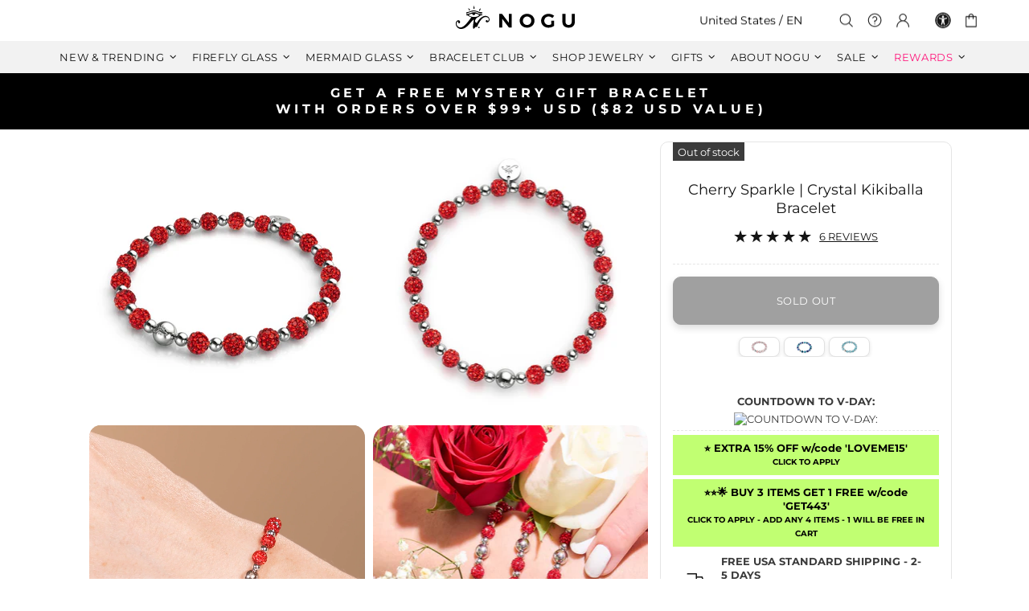

--- FILE ---
content_type: text/javascript; charset=utf-8
request_url: https://www.nogu.studio/products/blue-hibiscus-firework-glass-garden-bracelet.js
body_size: 1267
content:
{"id":6970787037256,"title":"Blue Hibiscus | Firework Glass Garden Bracelet","handle":"blue-hibiscus-firework-glass-garden-bracelet","description":"\u003cp\u003e \u003c\/p\u003e\n\u003cdiv\u003e\n\u003cstrong\u003eBeads:\u003cspan\u003e \u003c\/span\u003e\u003c\/strong\u003eAuthentic Firework Glass Garden\u003c\/div\u003e\n\u003cdiv\u003e\n\u003cstrong\u003eFinish: \u003c\/strong\u003e\u003cspan\u003eSilver\u003c\/span\u003e\u003cbr\u003e\n\u003c\/div\u003e\n\u003cdiv\u003e\n\u003cdiv\u003e\n\u003cstrong\u003eCord: \u003c\/strong\u003eClear Elastic\u003c\/div\u003e\n\u003cdiv\u003e\n\u003cmeta charset=\"utf-8\"\u003e\n\u003cdiv\u003e\n\u003cdiv\u003e\n\u003cdiv\u003e\n\u003cstrong\u003eCord Size:\u003cspan\u003e \u003c\/span\u003e\u003c\/strong\u003e7.8\" Circumference\u003c\/div\u003e\n\u003c\/div\u003e\n\u003c\/div\u003e\n\u003c\/div\u003e\n\u003cstrong\u003eBase:\u003cspan\u003e \u003c\/span\u003e\u003c\/strong\u003e\u003cspan\u003eStainless Steel\u003cbr\u003e\u003cbr\u003e\u003c\/span\u003e\u003cspan\u003e\u003c\/span\u003e\u003cmeta charset=\"utf-8\"\u003e\n\u003c\/div\u003e\n\u003cdiv\u003e\u003cbr\u003e\u003c\/div\u003e\n\u003cp\u003e\u003cmeta charset=\"utf-8\"\u003e\u003cstrong\u003eHOW TO CHARGE\u003c\/strong\u003e\u003cspan\u003e\u003c\/span\u003e\u003cbr\u003e\u003cbr\u003e\u003cmeta charset=\"utf-8\"\u003e \u003cspan\u003e\u003c\/span\u003e\u003cspan\u003e\u003c\/span\u003e\u003cspan\u003e1) Supercharge your Firework Glass in seconds with our \u003c\/span\u003e\u003cspan\u003e\u003cstrong\u003e\u003ca href=\"https:\/\/www.nogu.studio\/products\/Blue-ultraviolet-Firework-glass-charger-light\" title=\"UV Light\"\u003eNOGU Ultraviolet Light\u003c\/a\u003e \u003c\/strong\u003e\u003c\/span\u003e\u003cspan\u003efor a lightning fast glow that emits more phosphorescence and lasts longer than any other charging method.\u003c\/span\u003e\u003cbr\u003e\u003cbr\u003e\u003cspan\u003e2) Charge under a bright lamp for up to 5 minutes. The stronger the light source, the brighter the phosphorescent glow!\u003c\/span\u003e\u003cbr\u003e\u003cbr\u003e\u003cmeta charset=\"utf-8\"\u003e \u003cspan\u003e\u003c\/span\u003e\u003cspan\u003e\u003c\/span\u003e\u003cspan\u003e\u003c\/span\u003e\u003c\/p\u003e\n\u003cp\u003e\u003cspan\u003e3) Charge in the sun near a window. Place the bracelet in a bright sunbeam and let the bracelet charge up to 10 minutes. The brighter the natural light beam, the brighter the phosphorescent glow!\u003c\/span\u003e\u003cbr\u003e\u003c\/p\u003e\n\u003cp\u003e\u003cspan\u003e\u003cstrong\u003eNOTE: \u003c\/strong\u003eAll Firework glass beads are artisanal \u0026amp; handblown. As a result, minor variation in bead shape or size may occur.\u003c\/span\u003e\u003c\/p\u003e\n\u003cp\u003e\u003cbr\u003e\u003cmeta charset=\"utf-8\"\u003e\u003c\/p\u003e","published_at":"2025-05-29T11:36:33-04:00","created_at":"2025-05-26T15:45:28-04:00","vendor":"NOGU - Firework Glass Bracelets","type":"Bracelets","tags":["90db","clutchconvert","color_blue","fireworkglass","freeuvlight","FWFLOWERS","group_firework-glass-garden-bracelets","live052925","live062725","live073025","live251008","material_firework-glass","material_silver","material_stainless","MUSTHAVE","newthisweek","stocked_US","style_beaded","style_stretch","top15","type_bracelet","uglysweater","upsell_","video","video_1088060173","whatnot250911","wpstretch"],"price":5500,"price_min":5500,"price_max":5500,"available":true,"price_varies":false,"compare_at_price":10600,"compare_at_price_min":10600,"compare_at_price_max":10600,"compare_at_price_varies":false,"variants":[{"id":40604158001224,"title":"Blue Firework Glass Garden \/ Silver \/ Stainless Steel","option1":"Blue Firework Glass Garden","option2":"Silver","option3":"Stainless Steel","sku":"NOGU-E6-0940","requires_shipping":true,"taxable":true,"featured_image":null,"available":true,"name":"Blue Hibiscus | Firework Glass Garden Bracelet - Blue Firework Glass Garden \/ Silver \/ Stainless Steel","public_title":"Blue Firework Glass Garden \/ Silver \/ Stainless Steel","options":["Blue Firework Glass Garden","Silver","Stainless Steel"],"price":5500,"weight":9,"compare_at_price":10600,"inventory_quantity":32,"inventory_management":"shopify","inventory_policy":"deny","barcode":"886656032615","quantity_rule":{"min":1,"max":null,"increment":1},"quantity_price_breaks":[],"requires_selling_plan":false,"selling_plan_allocations":[]}],"images":["\/\/cdn.shopify.com\/s\/files\/1\/0174\/5470\/files\/nogustudio-nogu-firework-glass-bracelets-blue-hibiscus-firework-glass-garden-bracelet-1323673.jpg?v=1762447067","\/\/cdn.shopify.com\/s\/files\/1\/0174\/5470\/files\/nogustudio-nogu-firework-glass-bracelets-blue-hibiscus-firework-glass-garden-bracelet-1997825.jpg?v=1752695111","\/\/cdn.shopify.com\/s\/files\/1\/0174\/5470\/files\/nogustudio-nogu-firework-glass-bracelets-blue-hibiscus-firework-glass-garden-bracelet-8747462.jpg?v=1752695112","\/\/cdn.shopify.com\/s\/files\/1\/0174\/5470\/files\/nogustudio-nogu-firework-glass-bracelets-blue-hibiscus-firework-glass-garden-bracelet-5833272.jpg?v=1752695112","\/\/cdn.shopify.com\/s\/files\/1\/0174\/5470\/files\/nogustudio-nogu-firework-glass-bracelets-blue-hibiscus-firework-glass-garden-bracelet-8678234.jpg?v=1752695112"],"featured_image":"\/\/cdn.shopify.com\/s\/files\/1\/0174\/5470\/files\/nogustudio-nogu-firework-glass-bracelets-blue-hibiscus-firework-glass-garden-bracelet-1323673.jpg?v=1762447067","options":[{"name":"Beads","position":1,"values":["Blue Firework Glass Garden"]},{"name":"Finish","position":2,"values":["Silver"]},{"name":"Base","position":3,"values":["Stainless Steel"]}],"url":"\/products\/blue-hibiscus-firework-glass-garden-bracelet","media":[{"alt":"NOGU.studio - NOGU - Firework Glass Bracelets - Blue Hibiscus | Firework Glass Garden Bracelet","id":23482998784072,"position":1,"preview_image":{"aspect_ratio":1.0,"height":1200,"width":1200,"src":"https:\/\/cdn.shopify.com\/s\/files\/1\/0174\/5470\/files\/nogustudio-nogu-firework-glass-bracelets-blue-hibiscus-firework-glass-garden-bracelet-1323673.jpg?v=1762447067"},"aspect_ratio":1.0,"height":1200,"media_type":"image","src":"https:\/\/cdn.shopify.com\/s\/files\/1\/0174\/5470\/files\/nogustudio-nogu-firework-glass-bracelets-blue-hibiscus-firework-glass-garden-bracelet-1323673.jpg?v=1762447067","width":1200},{"alt":"NOGU.studio - NOGU - Firework Glass Bracelets - Blue Hibiscus | Firework Glass Garden Bracelet","id":23483052884040,"position":2,"preview_image":{"aspect_ratio":1.0,"height":1200,"width":1200,"src":"https:\/\/cdn.shopify.com\/s\/files\/1\/0174\/5470\/files\/nogustudio-nogu-firework-glass-bracelets-blue-hibiscus-firework-glass-garden-bracelet-1997825.jpg?v=1752695111"},"aspect_ratio":1.0,"height":1200,"media_type":"image","src":"https:\/\/cdn.shopify.com\/s\/files\/1\/0174\/5470\/files\/nogustudio-nogu-firework-glass-bracelets-blue-hibiscus-firework-glass-garden-bracelet-1997825.jpg?v=1752695111","width":1200},{"alt":"Blue Hibiscus | Firework Glass Garden Bracelet","id":23477388607560,"position":3,"preview_image":{"aspect_ratio":1.0,"height":1200,"width":1200,"src":"https:\/\/cdn.shopify.com\/s\/files\/1\/0174\/5470\/files\/nogustudio-nogu-firework-glass-bracelets-blue-hibiscus-firework-glass-garden-bracelet-8747462.jpg?v=1752695112"},"aspect_ratio":1.0,"height":1200,"media_type":"image","src":"https:\/\/cdn.shopify.com\/s\/files\/1\/0174\/5470\/files\/nogustudio-nogu-firework-glass-bracelets-blue-hibiscus-firework-glass-garden-bracelet-8747462.jpg?v=1752695112","width":1200},{"alt":"Blue Hibiscus | Firework Glass Garden Bracelet","id":23477388640328,"position":4,"preview_image":{"aspect_ratio":1.0,"height":1200,"width":1200,"src":"https:\/\/cdn.shopify.com\/s\/files\/1\/0174\/5470\/files\/nogustudio-nogu-firework-glass-bracelets-blue-hibiscus-firework-glass-garden-bracelet-5833272.jpg?v=1752695112"},"aspect_ratio":1.0,"height":1200,"media_type":"image","src":"https:\/\/cdn.shopify.com\/s\/files\/1\/0174\/5470\/files\/nogustudio-nogu-firework-glass-bracelets-blue-hibiscus-firework-glass-garden-bracelet-5833272.jpg?v=1752695112","width":1200},{"alt":"Blue Hibiscus | Firework Glass Garden Bracelet","id":23477388673096,"position":5,"preview_image":{"aspect_ratio":1.0,"height":1200,"width":1200,"src":"https:\/\/cdn.shopify.com\/s\/files\/1\/0174\/5470\/files\/nogustudio-nogu-firework-glass-bracelets-blue-hibiscus-firework-glass-garden-bracelet-8678234.jpg?v=1752695112"},"aspect_ratio":1.0,"height":1200,"media_type":"image","src":"https:\/\/cdn.shopify.com\/s\/files\/1\/0174\/5470\/files\/nogustudio-nogu-firework-glass-bracelets-blue-hibiscus-firework-glass-garden-bracelet-8678234.jpg?v=1752695112","width":1200},{"alt":null,"id":23481071632456,"position":6,"preview_image":{"aspect_ratio":1.0,"height":720,"width":720,"src":"https:\/\/cdn.shopify.com\/s\/files\/1\/0174\/5470\/files\/preview_images\/2fefad95d9d64455af9b292e34cecc6a.thumbnail.0000000000.jpg?v=1748446536"},"aspect_ratio":1.0,"duration":11860,"media_type":"video","sources":[{"format":"mp4","height":480,"mime_type":"video\/mp4","url":"https:\/\/cdn.shopify.com\/videos\/c\/vp\/2fefad95d9d64455af9b292e34cecc6a\/2fefad95d9d64455af9b292e34cecc6a.SD-480p-1.0Mbps-48395903.mp4","width":480},{"format":"mp4","height":720,"mime_type":"video\/mp4","url":"https:\/\/cdn.shopify.com\/videos\/c\/vp\/2fefad95d9d64455af9b292e34cecc6a\/2fefad95d9d64455af9b292e34cecc6a.HD-720p-2.1Mbps-48395903.mp4","width":720},{"format":"m3u8","height":720,"mime_type":"application\/x-mpegURL","url":"https:\/\/cdn.shopify.com\/videos\/c\/vp\/2fefad95d9d64455af9b292e34cecc6a\/2fefad95d9d64455af9b292e34cecc6a.m3u8","width":720}]}],"requires_selling_plan":false,"selling_plan_groups":[]}

--- FILE ---
content_type: text/javascript; charset=utf-8
request_url: https://www.nogu.studio/products/blue-hibiscus-firework-glass-garden-bracelet.js
body_size: 1306
content:
{"id":6970787037256,"title":"Blue Hibiscus | Firework Glass Garden Bracelet","handle":"blue-hibiscus-firework-glass-garden-bracelet","description":"\u003cp\u003e \u003c\/p\u003e\n\u003cdiv\u003e\n\u003cstrong\u003eBeads:\u003cspan\u003e \u003c\/span\u003e\u003c\/strong\u003eAuthentic Firework Glass Garden\u003c\/div\u003e\n\u003cdiv\u003e\n\u003cstrong\u003eFinish: \u003c\/strong\u003e\u003cspan\u003eSilver\u003c\/span\u003e\u003cbr\u003e\n\u003c\/div\u003e\n\u003cdiv\u003e\n\u003cdiv\u003e\n\u003cstrong\u003eCord: \u003c\/strong\u003eClear Elastic\u003c\/div\u003e\n\u003cdiv\u003e\n\u003cmeta charset=\"utf-8\"\u003e\n\u003cdiv\u003e\n\u003cdiv\u003e\n\u003cdiv\u003e\n\u003cstrong\u003eCord Size:\u003cspan\u003e \u003c\/span\u003e\u003c\/strong\u003e7.8\" Circumference\u003c\/div\u003e\n\u003c\/div\u003e\n\u003c\/div\u003e\n\u003c\/div\u003e\n\u003cstrong\u003eBase:\u003cspan\u003e \u003c\/span\u003e\u003c\/strong\u003e\u003cspan\u003eStainless Steel\u003cbr\u003e\u003cbr\u003e\u003c\/span\u003e\u003cspan\u003e\u003c\/span\u003e\u003cmeta charset=\"utf-8\"\u003e\n\u003c\/div\u003e\n\u003cdiv\u003e\u003cbr\u003e\u003c\/div\u003e\n\u003cp\u003e\u003cmeta charset=\"utf-8\"\u003e\u003cstrong\u003eHOW TO CHARGE\u003c\/strong\u003e\u003cspan\u003e\u003c\/span\u003e\u003cbr\u003e\u003cbr\u003e\u003cmeta charset=\"utf-8\"\u003e \u003cspan\u003e\u003c\/span\u003e\u003cspan\u003e\u003c\/span\u003e\u003cspan\u003e1) Supercharge your Firework Glass in seconds with our \u003c\/span\u003e\u003cspan\u003e\u003cstrong\u003e\u003ca href=\"https:\/\/www.nogu.studio\/products\/Blue-ultraviolet-Firework-glass-charger-light\" title=\"UV Light\"\u003eNOGU Ultraviolet Light\u003c\/a\u003e \u003c\/strong\u003e\u003c\/span\u003e\u003cspan\u003efor a lightning fast glow that emits more phosphorescence and lasts longer than any other charging method.\u003c\/span\u003e\u003cbr\u003e\u003cbr\u003e\u003cspan\u003e2) Charge under a bright lamp for up to 5 minutes. The stronger the light source, the brighter the phosphorescent glow!\u003c\/span\u003e\u003cbr\u003e\u003cbr\u003e\u003cmeta charset=\"utf-8\"\u003e \u003cspan\u003e\u003c\/span\u003e\u003cspan\u003e\u003c\/span\u003e\u003cspan\u003e\u003c\/span\u003e\u003c\/p\u003e\n\u003cp\u003e\u003cspan\u003e3) Charge in the sun near a window. Place the bracelet in a bright sunbeam and let the bracelet charge up to 10 minutes. The brighter the natural light beam, the brighter the phosphorescent glow!\u003c\/span\u003e\u003cbr\u003e\u003c\/p\u003e\n\u003cp\u003e\u003cspan\u003e\u003cstrong\u003eNOTE: \u003c\/strong\u003eAll Firework glass beads are artisanal \u0026amp; handblown. As a result, minor variation in bead shape or size may occur.\u003c\/span\u003e\u003c\/p\u003e\n\u003cp\u003e\u003cbr\u003e\u003cmeta charset=\"utf-8\"\u003e\u003c\/p\u003e","published_at":"2025-05-29T11:36:33-04:00","created_at":"2025-05-26T15:45:28-04:00","vendor":"NOGU - Firework Glass Bracelets","type":"Bracelets","tags":["90db","clutchconvert","color_blue","fireworkglass","freeuvlight","FWFLOWERS","group_firework-glass-garden-bracelets","live052925","live062725","live073025","live251008","material_firework-glass","material_silver","material_stainless","MUSTHAVE","newthisweek","stocked_US","style_beaded","style_stretch","top15","type_bracelet","uglysweater","upsell_","video","video_1088060173","whatnot250911","wpstretch"],"price":5500,"price_min":5500,"price_max":5500,"available":true,"price_varies":false,"compare_at_price":10600,"compare_at_price_min":10600,"compare_at_price_max":10600,"compare_at_price_varies":false,"variants":[{"id":40604158001224,"title":"Blue Firework Glass Garden \/ Silver \/ Stainless Steel","option1":"Blue Firework Glass Garden","option2":"Silver","option3":"Stainless Steel","sku":"NOGU-E6-0940","requires_shipping":true,"taxable":true,"featured_image":null,"available":true,"name":"Blue Hibiscus | Firework Glass Garden Bracelet - Blue Firework Glass Garden \/ Silver \/ Stainless Steel","public_title":"Blue Firework Glass Garden \/ Silver \/ Stainless Steel","options":["Blue Firework Glass Garden","Silver","Stainless Steel"],"price":5500,"weight":9,"compare_at_price":10600,"inventory_quantity":32,"inventory_management":"shopify","inventory_policy":"deny","barcode":"886656032615","quantity_rule":{"min":1,"max":null,"increment":1},"quantity_price_breaks":[],"requires_selling_plan":false,"selling_plan_allocations":[]}],"images":["\/\/cdn.shopify.com\/s\/files\/1\/0174\/5470\/files\/nogustudio-nogu-firework-glass-bracelets-blue-hibiscus-firework-glass-garden-bracelet-1323673.jpg?v=1762447067","\/\/cdn.shopify.com\/s\/files\/1\/0174\/5470\/files\/nogustudio-nogu-firework-glass-bracelets-blue-hibiscus-firework-glass-garden-bracelet-1997825.jpg?v=1752695111","\/\/cdn.shopify.com\/s\/files\/1\/0174\/5470\/files\/nogustudio-nogu-firework-glass-bracelets-blue-hibiscus-firework-glass-garden-bracelet-8747462.jpg?v=1752695112","\/\/cdn.shopify.com\/s\/files\/1\/0174\/5470\/files\/nogustudio-nogu-firework-glass-bracelets-blue-hibiscus-firework-glass-garden-bracelet-5833272.jpg?v=1752695112","\/\/cdn.shopify.com\/s\/files\/1\/0174\/5470\/files\/nogustudio-nogu-firework-glass-bracelets-blue-hibiscus-firework-glass-garden-bracelet-8678234.jpg?v=1752695112"],"featured_image":"\/\/cdn.shopify.com\/s\/files\/1\/0174\/5470\/files\/nogustudio-nogu-firework-glass-bracelets-blue-hibiscus-firework-glass-garden-bracelet-1323673.jpg?v=1762447067","options":[{"name":"Beads","position":1,"values":["Blue Firework Glass Garden"]},{"name":"Finish","position":2,"values":["Silver"]},{"name":"Base","position":3,"values":["Stainless Steel"]}],"url":"\/products\/blue-hibiscus-firework-glass-garden-bracelet","media":[{"alt":"NOGU.studio - NOGU - Firework Glass Bracelets - Blue Hibiscus | Firework Glass Garden Bracelet","id":23482998784072,"position":1,"preview_image":{"aspect_ratio":1.0,"height":1200,"width":1200,"src":"https:\/\/cdn.shopify.com\/s\/files\/1\/0174\/5470\/files\/nogustudio-nogu-firework-glass-bracelets-blue-hibiscus-firework-glass-garden-bracelet-1323673.jpg?v=1762447067"},"aspect_ratio":1.0,"height":1200,"media_type":"image","src":"https:\/\/cdn.shopify.com\/s\/files\/1\/0174\/5470\/files\/nogustudio-nogu-firework-glass-bracelets-blue-hibiscus-firework-glass-garden-bracelet-1323673.jpg?v=1762447067","width":1200},{"alt":"NOGU.studio - NOGU - Firework Glass Bracelets - Blue Hibiscus | Firework Glass Garden Bracelet","id":23483052884040,"position":2,"preview_image":{"aspect_ratio":1.0,"height":1200,"width":1200,"src":"https:\/\/cdn.shopify.com\/s\/files\/1\/0174\/5470\/files\/nogustudio-nogu-firework-glass-bracelets-blue-hibiscus-firework-glass-garden-bracelet-1997825.jpg?v=1752695111"},"aspect_ratio":1.0,"height":1200,"media_type":"image","src":"https:\/\/cdn.shopify.com\/s\/files\/1\/0174\/5470\/files\/nogustudio-nogu-firework-glass-bracelets-blue-hibiscus-firework-glass-garden-bracelet-1997825.jpg?v=1752695111","width":1200},{"alt":"Blue Hibiscus | Firework Glass Garden Bracelet","id":23477388607560,"position":3,"preview_image":{"aspect_ratio":1.0,"height":1200,"width":1200,"src":"https:\/\/cdn.shopify.com\/s\/files\/1\/0174\/5470\/files\/nogustudio-nogu-firework-glass-bracelets-blue-hibiscus-firework-glass-garden-bracelet-8747462.jpg?v=1752695112"},"aspect_ratio":1.0,"height":1200,"media_type":"image","src":"https:\/\/cdn.shopify.com\/s\/files\/1\/0174\/5470\/files\/nogustudio-nogu-firework-glass-bracelets-blue-hibiscus-firework-glass-garden-bracelet-8747462.jpg?v=1752695112","width":1200},{"alt":"Blue Hibiscus | Firework Glass Garden Bracelet","id":23477388640328,"position":4,"preview_image":{"aspect_ratio":1.0,"height":1200,"width":1200,"src":"https:\/\/cdn.shopify.com\/s\/files\/1\/0174\/5470\/files\/nogustudio-nogu-firework-glass-bracelets-blue-hibiscus-firework-glass-garden-bracelet-5833272.jpg?v=1752695112"},"aspect_ratio":1.0,"height":1200,"media_type":"image","src":"https:\/\/cdn.shopify.com\/s\/files\/1\/0174\/5470\/files\/nogustudio-nogu-firework-glass-bracelets-blue-hibiscus-firework-glass-garden-bracelet-5833272.jpg?v=1752695112","width":1200},{"alt":"Blue Hibiscus | Firework Glass Garden Bracelet","id":23477388673096,"position":5,"preview_image":{"aspect_ratio":1.0,"height":1200,"width":1200,"src":"https:\/\/cdn.shopify.com\/s\/files\/1\/0174\/5470\/files\/nogustudio-nogu-firework-glass-bracelets-blue-hibiscus-firework-glass-garden-bracelet-8678234.jpg?v=1752695112"},"aspect_ratio":1.0,"height":1200,"media_type":"image","src":"https:\/\/cdn.shopify.com\/s\/files\/1\/0174\/5470\/files\/nogustudio-nogu-firework-glass-bracelets-blue-hibiscus-firework-glass-garden-bracelet-8678234.jpg?v=1752695112","width":1200},{"alt":null,"id":23481071632456,"position":6,"preview_image":{"aspect_ratio":1.0,"height":720,"width":720,"src":"https:\/\/cdn.shopify.com\/s\/files\/1\/0174\/5470\/files\/preview_images\/2fefad95d9d64455af9b292e34cecc6a.thumbnail.0000000000.jpg?v=1748446536"},"aspect_ratio":1.0,"duration":11860,"media_type":"video","sources":[{"format":"mp4","height":480,"mime_type":"video\/mp4","url":"https:\/\/cdn.shopify.com\/videos\/c\/vp\/2fefad95d9d64455af9b292e34cecc6a\/2fefad95d9d64455af9b292e34cecc6a.SD-480p-1.0Mbps-48395903.mp4","width":480},{"format":"mp4","height":720,"mime_type":"video\/mp4","url":"https:\/\/cdn.shopify.com\/videos\/c\/vp\/2fefad95d9d64455af9b292e34cecc6a\/2fefad95d9d64455af9b292e34cecc6a.HD-720p-2.1Mbps-48395903.mp4","width":720},{"format":"m3u8","height":720,"mime_type":"application\/x-mpegURL","url":"https:\/\/cdn.shopify.com\/videos\/c\/vp\/2fefad95d9d64455af9b292e34cecc6a\/2fefad95d9d64455af9b292e34cecc6a.m3u8","width":720}]}],"requires_selling_plan":false,"selling_plan_groups":[]}

--- FILE ---
content_type: text/javascript; charset=utf-8
request_url: https://www.nogu.studio/products/rainbow-white-sterling-silver-arctic-spark-stretch-bracelet.js
body_size: 1356
content:
{"id":6983909572680,"title":"Rainbow White | .925 Sterling Silver | Arctic Spark Bracelet","handle":"rainbow-white-sterling-silver-arctic-spark-stretch-bracelet","description":"\u003cp\u003e \u003c\/p\u003e\n\u003cdiv\u003e\n\u003cstrong\u003eFinish: \u003c\/strong\u003e18k White Gold\u003cstrong\u003e\u003cbr\u003eBeads: \u003c\/strong\u003eRainbow White Arctic Spark\u003c\/div\u003e\n\u003cdiv\u003e\n\u003cmeta charset=\"utf-8\"\u003e\n\u003cdiv\u003e\n\u003cstrong\u003eBead Size:\u003c\/strong\u003e\u003cspan\u003e \u003c\/span\u003e8mm\u003c\/div\u003e\n\u003c\/div\u003e\n\u003cdiv\u003e\n\u003cdiv\u003e\n\u003cstrong\u003eCord: \u003c\/strong\u003eClear Elastic\u003c\/div\u003e\n\u003cdiv\u003e\n\u003cmeta charset=\"utf-8\"\u003e\n\u003cdiv\u003e\n\u003cdiv\u003e\n\u003cdiv\u003e\n\u003cstrong\u003eCord Size:\u003cspan\u003e \u003c\/span\u003e\u003c\/strong\u003e7.8\" Circumference\u003c\/div\u003e\n\u003c\/div\u003e\n\u003c\/div\u003e\n\u003c\/div\u003e\n\u003cstrong style=\"font-family: -apple-system, BlinkMacSystemFont, 'San Francisco', 'Segoe UI', Roboto, 'Helvetica Neue', sans-serif; font-size: 0.875rem;\"\u003eBase: \u003c\/strong\u003e\u003cspan style=\"font-family: -apple-system, BlinkMacSystemFont, 'San Francisco', 'Segoe UI', Roboto, 'Helvetica Neue', sans-serif; font-size: 0.875rem;\"\u003e.925 Sterling Silver\u003cbr\u003e\u003cbr\u003e\u003c\/span\u003e\n\u003c\/div\u003e\n\u003cdiv\u003e\n\u003cmeta charset=\"\" utf-8=\"\"\u003e \u003cspan\u003eThe .925 sterling silver Arctic Spark bracelets are hand-crafted from \u003cmeta charset=\"utf-8\"\u003e8mm Arctic Spark beads hand-strung on a clear, stretchable elastic cord. The Arctic Spark bracelets are available in a selection of \u003cmeta charset=\"utf-8\"\u003ehypnotic and colorful beads and a white gold finished sterling silver finished centerpiece and a matching logo charm. With their stretchable clear elastic cord, the bracelets are one-size-fits-most. \u003c\/span\u003e\n\u003c\/div\u003e","published_at":"2025-08-28T10:05:23-04:00","created_at":"2025-08-20T12:42:24-04:00","vendor":"NOGU - Arctic Spark Bracelets","type":"Bracelets","tags":["botm-vault","CLOUDDANCE","clutchconvert","FROST","KITSCH","live250828","live251120","live251209","new","notexpensive","stocked_US","style_beaded","style_stretch","type_bracelet","uglysweater","upsell_","vault-sale","vaultsale2508","video","video_1033133688","waterproof","wpstretch"],"price":3500,"price_min":3500,"price_max":3500,"available":true,"price_varies":false,"compare_at_price":7000,"compare_at_price_min":7000,"compare_at_price_max":7000,"compare_at_price_varies":false,"variants":[{"id":40657351016520,"title":"Rainbow White Arctic Spark \/ 18k White Gold \/ .925 Sterling Silver","option1":"Rainbow White Arctic Spark","option2":"18k White Gold","option3":".925 Sterling Silver","sku":"925B-E4-0880","requires_shipping":true,"taxable":true,"featured_image":null,"available":true,"name":"Rainbow White | .925 Sterling Silver | Arctic Spark Bracelet - Rainbow White Arctic Spark \/ 18k White Gold \/ .925 Sterling Silver","public_title":"Rainbow White Arctic Spark \/ 18k White Gold \/ .925 Sterling Silver","options":["Rainbow White Arctic Spark","18k White Gold",".925 Sterling Silver"],"price":3500,"weight":10,"compare_at_price":7000,"inventory_quantity":4,"inventory_management":"shopify","inventory_policy":"deny","barcode":"886656031908","quantity_rule":{"min":1,"max":null,"increment":1},"quantity_price_breaks":[],"requires_selling_plan":false,"selling_plan_allocations":[]}],"images":["\/\/cdn.shopify.com\/s\/files\/1\/0174\/5470\/files\/925B-E4-0880_d2aed3b1-a05f-4194-a49f-de176fe0a5ce.jpg?v=1755708147","\/\/cdn.shopify.com\/s\/files\/1\/0174\/5470\/files\/925B-E4-0880-close_19b75d8c-8c51-495a-b33d-f1205ebb3941.jpg?v=1755708147","\/\/cdn.shopify.com\/s\/files\/1\/0174\/5470\/files\/925B-E4-0880-81_48c91f7e-f74e-497d-a4fb-a89b91491669.jpg?v=1755708310","\/\/cdn.shopify.com\/s\/files\/1\/0174\/5470\/files\/925B-E4-0880-81f_91e42465-bca2-474f-afc1-660eb329b5b6.jpg?v=1755708310","\/\/cdn.shopify.com\/s\/files\/1\/0174\/5470\/files\/925B-E4-0880-81e_c7d5579a-d4fd-43ad-a1e6-66ae6171f32e.jpg?v=1755708310","\/\/cdn.shopify.com\/s\/files\/1\/0174\/5470\/files\/925B-E4-0880-81a_d5a5df99-fc4e-45ec-ad9d-c8236a1282be.jpg?v=1755708310","\/\/cdn.shopify.com\/s\/files\/1\/0174\/5470\/files\/925B-E4-0880-81b_2c60066b-bbac-4b15-b619-a33ae752b9a5.jpg?v=1755708310"],"featured_image":"\/\/cdn.shopify.com\/s\/files\/1\/0174\/5470\/files\/925B-E4-0880_d2aed3b1-a05f-4194-a49f-de176fe0a5ce.jpg?v=1755708147","options":[{"name":"Beads","position":1,"values":["Rainbow White Arctic Spark"]},{"name":"Finish","position":2,"values":["18k White Gold"]},{"name":"Base","position":3,"values":[".925 Sterling Silver"]}],"url":"\/products\/rainbow-white-sterling-silver-arctic-spark-stretch-bracelet","media":[{"alt":null,"id":23737787154504,"position":1,"preview_image":{"aspect_ratio":1.0,"height":1200,"width":1200,"src":"https:\/\/cdn.shopify.com\/s\/files\/1\/0174\/5470\/files\/925B-E4-0880_d2aed3b1-a05f-4194-a49f-de176fe0a5ce.jpg?v=1755708147"},"aspect_ratio":1.0,"height":1200,"media_type":"image","src":"https:\/\/cdn.shopify.com\/s\/files\/1\/0174\/5470\/files\/925B-E4-0880_d2aed3b1-a05f-4194-a49f-de176fe0a5ce.jpg?v=1755708147","width":1200},{"alt":null,"id":23737787187272,"position":2,"preview_image":{"aspect_ratio":1.0,"height":1200,"width":1200,"src":"https:\/\/cdn.shopify.com\/s\/files\/1\/0174\/5470\/files\/925B-E4-0880-close_19b75d8c-8c51-495a-b33d-f1205ebb3941.jpg?v=1755708147"},"aspect_ratio":1.0,"height":1200,"media_type":"image","src":"https:\/\/cdn.shopify.com\/s\/files\/1\/0174\/5470\/files\/925B-E4-0880-close_19b75d8c-8c51-495a-b33d-f1205ebb3941.jpg?v=1755708147","width":1200},{"alt":null,"id":23737788203080,"position":3,"preview_image":{"aspect_ratio":1.0,"height":720,"width":720,"src":"https:\/\/cdn.shopify.com\/s\/files\/1\/0174\/5470\/files\/preview_images\/e4e5fb0bc6644d7883a08971ae0c9643.thumbnail.0000000000.jpg?v=1755708301"},"aspect_ratio":1.0,"duration":7360,"media_type":"video","sources":[{"format":"mp4","height":480,"mime_type":"video\/mp4","url":"https:\/\/cdn.shopify.com\/videos\/c\/vp\/e4e5fb0bc6644d7883a08971ae0c9643\/e4e5fb0bc6644d7883a08971ae0c9643.SD-480p-0.9Mbps-55343302.mp4","width":480},{"format":"mp4","height":720,"mime_type":"video\/mp4","url":"https:\/\/cdn.shopify.com\/videos\/c\/vp\/e4e5fb0bc6644d7883a08971ae0c9643\/e4e5fb0bc6644d7883a08971ae0c9643.HD-720p-1.6Mbps-55343302.mp4","width":720},{"format":"m3u8","height":720,"mime_type":"application\/x-mpegURL","url":"https:\/\/cdn.shopify.com\/videos\/c\/vp\/e4e5fb0bc6644d7883a08971ae0c9643\/e4e5fb0bc6644d7883a08971ae0c9643.m3u8","width":720}]},{"alt":null,"id":23737787220040,"position":4,"preview_image":{"aspect_ratio":1.0,"height":1200,"width":1200,"src":"https:\/\/cdn.shopify.com\/s\/files\/1\/0174\/5470\/files\/925B-E4-0880-81_48c91f7e-f74e-497d-a4fb-a89b91491669.jpg?v=1755708310"},"aspect_ratio":1.0,"height":1200,"media_type":"image","src":"https:\/\/cdn.shopify.com\/s\/files\/1\/0174\/5470\/files\/925B-E4-0880-81_48c91f7e-f74e-497d-a4fb-a89b91491669.jpg?v=1755708310","width":1200},{"alt":null,"id":23737787252808,"position":5,"preview_image":{"aspect_ratio":1.0,"height":1200,"width":1200,"src":"https:\/\/cdn.shopify.com\/s\/files\/1\/0174\/5470\/files\/925B-E4-0880-81f_91e42465-bca2-474f-afc1-660eb329b5b6.jpg?v=1755708310"},"aspect_ratio":1.0,"height":1200,"media_type":"image","src":"https:\/\/cdn.shopify.com\/s\/files\/1\/0174\/5470\/files\/925B-E4-0880-81f_91e42465-bca2-474f-afc1-660eb329b5b6.jpg?v=1755708310","width":1200},{"alt":null,"id":23737787285576,"position":6,"preview_image":{"aspect_ratio":1.0,"height":1200,"width":1200,"src":"https:\/\/cdn.shopify.com\/s\/files\/1\/0174\/5470\/files\/925B-E4-0880-81e_c7d5579a-d4fd-43ad-a1e6-66ae6171f32e.jpg?v=1755708310"},"aspect_ratio":1.0,"height":1200,"media_type":"image","src":"https:\/\/cdn.shopify.com\/s\/files\/1\/0174\/5470\/files\/925B-E4-0880-81e_c7d5579a-d4fd-43ad-a1e6-66ae6171f32e.jpg?v=1755708310","width":1200},{"alt":null,"id":23737787318344,"position":7,"preview_image":{"aspect_ratio":1.0,"height":1200,"width":1200,"src":"https:\/\/cdn.shopify.com\/s\/files\/1\/0174\/5470\/files\/925B-E4-0880-81a_d5a5df99-fc4e-45ec-ad9d-c8236a1282be.jpg?v=1755708310"},"aspect_ratio":1.0,"height":1200,"media_type":"image","src":"https:\/\/cdn.shopify.com\/s\/files\/1\/0174\/5470\/files\/925B-E4-0880-81a_d5a5df99-fc4e-45ec-ad9d-c8236a1282be.jpg?v=1755708310","width":1200},{"alt":null,"id":23737787351112,"position":8,"preview_image":{"aspect_ratio":1.0,"height":1200,"width":1200,"src":"https:\/\/cdn.shopify.com\/s\/files\/1\/0174\/5470\/files\/925B-E4-0880-81b_2c60066b-bbac-4b15-b619-a33ae752b9a5.jpg?v=1755708310"},"aspect_ratio":1.0,"height":1200,"media_type":"image","src":"https:\/\/cdn.shopify.com\/s\/files\/1\/0174\/5470\/files\/925B-E4-0880-81b_2c60066b-bbac-4b15-b619-a33ae752b9a5.jpg?v=1755708310","width":1200}],"requires_selling_plan":false,"selling_plan_groups":[]}

--- FILE ---
content_type: text/javascript; charset=utf-8
request_url: https://www.nogu.studio/products/pink-party-silver-beautiful-chaos-bracelet.js
body_size: 1499
content:
{"id":7007371624520,"title":"Pink Party | Beautiful Chaos Bracelet","handle":"pink-party-silver-beautiful-chaos-bracelet","description":"\u003cdiv\u003e\n\u003cb\u003eFinish: \u003c\/b\u003eSilver\u003cstrong\u003e\u003cbr\u003eBeads: \u003c\/strong\u003eMixed Beautiful Chaos Beads and Charms\u003cbr\u003e\n\u003c\/div\u003e\n\u003cdiv\u003e\n\u003cstrong\u003eCord: \u003c\/strong\u003eClear Elastic\u003c\/div\u003e\n\u003cdiv\u003e\n\u003cstrong\u003eCord Length:\u003c\/strong\u003e 7.8\" Circumference\u003c\/div\u003e\n\u003cdiv\u003e\n\u003cstrong\u003eBase: \u003c\/strong\u003eStainless Steel\u003cbr\u003e\n\u003c\/div\u003e\n\u003cdiv\u003e\n\u003cmeta charset=\"utf-8\"\u003e\n\u003carticle data-turn=\"assistant\" data-scroll-anchor=\"true\" data-testid=\"conversation-turn-2\" data-turn-id=\"4d662445-1a1a-4188-a4b0-9a3a7f203b74\" dir=\"auto\" class=\"text-token-text-primary w-full focus:outline-none scroll-mt-[calc(var(--header-height)+min(200px,max(70px,20svh)))]\" tabindex=\"-1\"\u003e\n\u003cdiv class=\"text-base my-auto mx-auto pb-10 [--thread-content-margin:--spacing(4)] thread-sm:[--thread-content-margin:--spacing(6)] thread-lg:[--thread-content-margin:--spacing(16)] px-(--thread-content-margin)\"\u003e\n\u003cdiv class=\"[--thread-content-max-width:40rem] thread-lg:[--thread-content-max-width:48rem] mx-auto max-w-(--thread-content-max-width) flex-1 group\/turn-messages focus-visible:outline-hidden relative flex w-full min-w-0 flex-col agent-turn\" tabindex=\"-1\"\u003e\n\u003cdiv class=\"flex max-w-full flex-col grow\"\u003e\n\u003cdiv data-message-model-slug=\"gpt-5\" class=\"min-h-8 text-message relative flex w-full flex-col items-end gap-2 text-start break-words whitespace-normal [.text-message+\u0026amp;]:mt-5\" dir=\"auto\" data-message-id=\"41fb3e12-b91e-4265-b4fd-4f1bbce8de64\" data-message-author-role=\"assistant\"\u003e\n\u003cdiv class=\"flex w-full flex-col gap-1 empty:hidden first:pt-[1px]\"\u003e\n\u003cdiv class=\"markdown prose dark:prose-invert w-full break-words light markdown-new-styling\"\u003e\n\u003cp\u003e \u003c\/p\u003e\n\u003cp\u003eFrom the untamed imagination of NOGU’s eccentric founder comes \u003cstrong\u003eBeautiful Chaos\u003c\/strong\u003e — a line of \u003cstrong\u003elimited-production bracelets\u003c\/strong\u003e that defy convention and celebrate pure, artistic freedom.\u003c\/p\u003e\n\u003cp\u003eUnlike traditional NOGU creations, these pieces weren’t planned — they were \u003cem\u003efelt.\u003c\/em\u003e Each design is born from intuition, passion, and fearless color play. \u003cstrong\u003eBeautiful Chaos\u003c\/strong\u003e is the heartbeat of the NOGU Studio itself — vibrant, experimental, and alive with beautiful imperfection.\u003c\/p\u003e\n\u003cp\u003eDon’t miss out, the last Beautiful Chaos design SOLD OUT immediately!\u003c\/p\u003e\n\u003c\/div\u003e\n\u003c\/div\u003e\n\u003c\/div\u003e\n\u003c\/div\u003e\n\u003c\/div\u003e\n\u003c\/div\u003e\n\u003c\/article\u003e\n\u003c\/div\u003e","published_at":"2025-11-20T16:18:31-05:00","created_at":"2025-11-17T14:39:26-05:00","vendor":"NOGU - Beautiful Chaos Bracelets","type":"Bracelets","tags":["beautifulchaos","chaotic-gifts","color_pink","FROST","group_beautiful-chaos-bracelets","live251120","live260107","material_silver","material_stainless","packaging_minibox","stocked_US","style_beaded","style_stretch","TEAM","type_bracelet","uglysweater","upsell_","video","video_1138161544","wpstretch"],"price":4400,"price_min":4400,"price_max":4400,"available":true,"price_varies":false,"compare_at_price":7800,"compare_at_price_min":7800,"compare_at_price_max":7800,"compare_at_price_varies":false,"variants":[{"id":40788634173512,"title":"Default Title","option1":"Default Title","option2":null,"option3":null,"sku":"NOGU-F2-1041","requires_shipping":true,"taxable":true,"featured_image":null,"available":true,"name":"Pink Party | Beautiful Chaos Bracelet","public_title":null,"options":["Default Title"],"price":4400,"weight":57,"compare_at_price":7800,"inventory_quantity":32,"inventory_management":"shopify","inventory_policy":"deny","barcode":"886656033780","quantity_rule":{"min":1,"max":null,"increment":1},"quantity_price_breaks":[],"requires_selling_plan":false,"selling_plan_allocations":[]}],"images":["\/\/cdn.shopify.com\/s\/files\/1\/0174\/5470\/files\/1_9e3bb38a-910c-4ba3-a9be-fcda588b5df4.jpg?v=1768489547","\/\/cdn.shopify.com\/s\/files\/1\/0174\/5470\/files\/2025_-_2400X2400_PRODUCT_IMAGES_19_1.jpg?v=1768489547","\/\/cdn.shopify.com\/s\/files\/1\/0174\/5470\/files\/NOGU-F2-1041-1.jpg?v=1768008768","\/\/cdn.shopify.com\/s\/files\/1\/0174\/5470\/files\/NOGU-F2-1041-5.jpg?v=1768008768","\/\/cdn.shopify.com\/s\/files\/1\/0174\/5470\/files\/NOGU-F2-1041-4.jpg?v=1768008768","\/\/cdn.shopify.com\/s\/files\/1\/0174\/5470\/files\/NOGU-F2-1041-3.jpg?v=1768008768","\/\/cdn.shopify.com\/s\/files\/1\/0174\/5470\/files\/NOGU-F2-1041-2.jpg?v=1768008768"],"featured_image":"\/\/cdn.shopify.com\/s\/files\/1\/0174\/5470\/files\/1_9e3bb38a-910c-4ba3-a9be-fcda588b5df4.jpg?v=1768489547","options":[{"name":"Title","position":1,"values":["Default Title"]}],"url":"\/products\/pink-party-silver-beautiful-chaos-bracelet","media":[{"alt":null,"id":24017341841480,"position":1,"preview_image":{"aspect_ratio":1.0,"height":2400,"width":2400,"src":"https:\/\/cdn.shopify.com\/s\/files\/1\/0174\/5470\/files\/1_9e3bb38a-910c-4ba3-a9be-fcda588b5df4.jpg?v=1768489547"},"aspect_ratio":1.0,"height":2400,"media_type":"image","src":"https:\/\/cdn.shopify.com\/s\/files\/1\/0174\/5470\/files\/1_9e3bb38a-910c-4ba3-a9be-fcda588b5df4.jpg?v=1768489547","width":2400},{"alt":null,"id":24164819370056,"position":2,"preview_image":{"aspect_ratio":1.0,"height":2400,"width":2400,"src":"https:\/\/cdn.shopify.com\/s\/files\/1\/0174\/5470\/files\/2025_-_2400X2400_PRODUCT_IMAGES_19_1.jpg?v=1768489547"},"aspect_ratio":1.0,"height":2400,"media_type":"image","src":"https:\/\/cdn.shopify.com\/s\/files\/1\/0174\/5470\/files\/2025_-_2400X2400_PRODUCT_IMAGES_19_1.jpg?v=1768489547","width":2400},{"alt":null,"id":24014618493000,"position":3,"preview_image":{"aspect_ratio":1.0,"height":1200,"width":1200,"src":"https:\/\/cdn.shopify.com\/s\/files\/1\/0174\/5470\/files\/NOGU-F2-1041-1.jpg?v=1768008768"},"aspect_ratio":1.0,"height":1200,"media_type":"image","src":"https:\/\/cdn.shopify.com\/s\/files\/1\/0174\/5470\/files\/NOGU-F2-1041-1.jpg?v=1768008768","width":1200},{"alt":null,"id":24014615806024,"position":4,"preview_image":{"aspect_ratio":1.0,"height":720,"width":720,"src":"https:\/\/cdn.shopify.com\/s\/files\/1\/0174\/5470\/files\/preview_images\/16c92334dc1a47b49572b1c01a5dc39f.thumbnail.0000000000.jpg?v=1763496320"},"aspect_ratio":1.0,"duration":9600,"media_type":"video","sources":[{"format":"mp4","height":480,"mime_type":"video\/mp4","url":"https:\/\/cdn.shopify.com\/videos\/c\/vp\/16c92334dc1a47b49572b1c01a5dc39f\/16c92334dc1a47b49572b1c01a5dc39f.SD-480p-0.9Mbps-63176566.mp4","width":480},{"format":"mp4","height":720,"mime_type":"video\/mp4","url":"https:\/\/cdn.shopify.com\/videos\/c\/vp\/16c92334dc1a47b49572b1c01a5dc39f\/16c92334dc1a47b49572b1c01a5dc39f.HD-720p-1.6Mbps-63176566.mp4","width":720},{"format":"m3u8","height":720,"mime_type":"application\/x-mpegURL","url":"https:\/\/cdn.shopify.com\/videos\/c\/vp\/16c92334dc1a47b49572b1c01a5dc39f\/16c92334dc1a47b49572b1c01a5dc39f.m3u8","width":720}]},{"alt":null,"id":24014618361928,"position":5,"preview_image":{"aspect_ratio":1.0,"height":1200,"width":1200,"src":"https:\/\/cdn.shopify.com\/s\/files\/1\/0174\/5470\/files\/NOGU-F2-1041-5.jpg?v=1768008768"},"aspect_ratio":1.0,"height":1200,"media_type":"image","src":"https:\/\/cdn.shopify.com\/s\/files\/1\/0174\/5470\/files\/NOGU-F2-1041-5.jpg?v=1768008768","width":1200},{"alt":null,"id":24014618394696,"position":6,"preview_image":{"aspect_ratio":1.0,"height":1200,"width":1200,"src":"https:\/\/cdn.shopify.com\/s\/files\/1\/0174\/5470\/files\/NOGU-F2-1041-4.jpg?v=1768008768"},"aspect_ratio":1.0,"height":1200,"media_type":"image","src":"https:\/\/cdn.shopify.com\/s\/files\/1\/0174\/5470\/files\/NOGU-F2-1041-4.jpg?v=1768008768","width":1200},{"alt":null,"id":24014618427464,"position":7,"preview_image":{"aspect_ratio":1.0,"height":1200,"width":1200,"src":"https:\/\/cdn.shopify.com\/s\/files\/1\/0174\/5470\/files\/NOGU-F2-1041-3.jpg?v=1768008768"},"aspect_ratio":1.0,"height":1200,"media_type":"image","src":"https:\/\/cdn.shopify.com\/s\/files\/1\/0174\/5470\/files\/NOGU-F2-1041-3.jpg?v=1768008768","width":1200},{"alt":null,"id":24014618460232,"position":8,"preview_image":{"aspect_ratio":1.0,"height":1200,"width":1200,"src":"https:\/\/cdn.shopify.com\/s\/files\/1\/0174\/5470\/files\/NOGU-F2-1041-2.jpg?v=1768008768"},"aspect_ratio":1.0,"height":1200,"media_type":"image","src":"https:\/\/cdn.shopify.com\/s\/files\/1\/0174\/5470\/files\/NOGU-F2-1041-2.jpg?v=1768008768","width":1200}],"requires_selling_plan":false,"selling_plan_groups":[]}

--- FILE ---
content_type: text/javascript; charset=utf-8
request_url: https://www.nogu.studio/products/pink-silver-firefly-glass-crystal-swirl-bracelet.js
body_size: 1836
content:
{"id":7007725027400,"title":"Pink | Firefly Glass x Crystal Swirl Bracelet","handle":"pink-silver-firefly-glass-crystal-swirl-bracelet","description":"\u003cp\u003e \u003c\/p\u003e\n\u003cdiv\u003e\n\u003cstrong\u003eBeads:\u003cspan\u003e \u003c\/span\u003e\u003c\/strong\u003eAuthentic Firefly Glass Crystal Swirl\u003c\/div\u003e\n\u003cdiv\u003e\n\u003cspan\u003e\u003cstrong\u003eFinish:\u003c\/strong\u003e Silver\u003c\/span\u003e\u003cbr\u003e\n\u003c\/div\u003e\n\u003cdiv\u003e\n\u003cdiv\u003e\n\u003cstrong\u003eCord: \u003c\/strong\u003eClear Elastic\u003c\/div\u003e\n\u003cdiv\u003e\n\u003cmeta charset=\"utf-8\"\u003e\n\u003cdiv\u003e\n\u003cdiv\u003e\n\u003cdiv\u003e\n\u003cstrong\u003eCord Size:\u003cspan\u003e \u003c\/span\u003e\u003c\/strong\u003e7.8\" Circumference\u003c\/div\u003e\n\u003c\/div\u003e\n\u003c\/div\u003e\n\u003c\/div\u003e\n\u003cstrong\u003eBase:\u003cspan\u003e \u003c\/span\u003e\u003c\/strong\u003e\u003cspan\u003eStainless Steel\u003cbr\u003e\u003cbr\u003e\u003c\/span\u003e\u003cmeta charset=\"utf-8\"\u003e \u003c!-- notionvc: c2cf62d4-7644-4d40-a20b-a56550254642 --\u003e\n\u003c\/div\u003e\n\u003cdiv\u003e\u003cbr\u003e\u003c\/div\u003e\n\u003cdiv\u003e\u003cbr\u003e\u003c\/div\u003e\n\u003cp\u003e\u003cmeta charset=\"utf-8\"\u003e\u003cspan\u003e\u003c\/span\u003e\u003cspan\u003e\u003c\/span\u003e\u003cspan\u003eTime to #GLOWUP\u003c\/span\u003e\u003cbr\u003e\u003cbr\u003e\u003cspan\u003eThis is Firefly Glass, It's designed by NOGU Studio in Toronto. Nope, there are no electronics involved. The bracelets are made of genuine lampwork hand-blown glass and once energized under a light source emit a spectacular glow. They are the grown up luxury version of your favorite glowing baubles as a kid.\u003c\/span\u003e\u003cbr\u003e\u003cbr\u003e\u003cspan\u003eDuring the blowing of the glass, small phosphorescent particles are suspended inside the glass and when charged explode with a brilliant emerald glow.\u003c\/span\u003e\u003cbr\u003e\u003cbr\u003e\u003cspan\u003eThey are handcrafted \u0026amp; beautifully gift boxed. They are the perfect summer accessory and are guaranteed to add some light to your day (or night!)\u003c\/span\u003e\u003cbr\u003e\u003cbr\u003e\u003cspan\u003eSurprise someone with a #noguglowup\u003c\/span\u003e\u003cbr\u003e\u003cbr\u003e\u003cstrong\u003eHOW TO CHARGE\u003c\/strong\u003e\u003cspan\u003e\u003c\/span\u003e\u003cbr\u003e\u003cbr\u003e\u003cmeta charset=\"utf-8\"\u003e\u003cspan\u003e\u003c\/span\u003e\u003cspan\u003e\u003c\/span\u003e\u003cspan\u003e\u003c\/span\u003e\u003cspan\u003e1) Supercharge your Firefly Glass in seconds with our \u003c\/span\u003e\u003cspan\u003e\u003cstrong\u003e\u003ca title=\"UV Light\" href=\"https:\/\/www.nogu.studio\/products\/purple-ultraviolet-firefly-glass-charger-light\"\u003eNOGU Ultraviolet Light\u003c\/a\u003e \u003c\/strong\u003e\u003c\/span\u003e\u003cspan\u003efor a lightning fast glow that emits more phosphorescence and lasts longer than any other charging method.\u003c\/span\u003e\u003cbr\u003e\u003cbr\u003e\u003cspan\u003e2) Charge under a bright lamp for up to 5 minutes. The stronger the light source, the brighter the phosphorescent glow!\u003c\/span\u003e\u003cbr\u003e\u003cbr\u003e\u003cmeta charset=\"utf-8\"\u003e\u003cspan\u003e\u003c\/span\u003e\u003cspan\u003e\u003c\/span\u003e\u003cspan\u003e\u003c\/span\u003e\u003cspan\u003e\u003c\/span\u003e\u003cspan\u003e\u003c\/span\u003e\u003cspan\u003e\u003c\/span\u003e\u003c\/p\u003e\n\u003cp\u003e\u003cspan\u003e3) Charge in the sun near a window. Place the bracelet in a bright sunbeam and let the bracelet charge up to 10 minutes. The brighter the natural light beam, the brighter the phosphorescent glow!\u003c\/span\u003e\u003cbr\u003e\u003c\/p\u003e\n\u003cp\u003e\u003cmeta charset=\"utf-8\"\u003e\u003cspan\u003e\u003cstrong\u003e*** PLEASE NOTE: \u003cbr\u003e\u003cbr\u003e\u003c\/strong\u003eAll firefly glass beads are artisanal \u0026amp; handblown. As a result, minor variation in bead shape or size may occur.\u003cbr\u003e\u003c\/span\u003e\u003cbr\u003e\u003c\/p\u003e\n\u003cp\u003e\u003cbr\u003e\u003c\/p\u003e","published_at":"2025-11-20T16:18:35-05:00","created_at":"2025-11-19T12:40:37-05:00","vendor":"NOGU - Firefly Glass Bracelets","type":"Bracelets","tags":["BOTM-PAIRING","color_pink","ffspeced","firefly","firefly-bracelets","firefly-stretch","fireflyglass","freeuvlight","FROST","group_firefly-glass-crystal-swirl-bracelet","live251120","material_firefly-glass","material_silver","material_stainless","newthisweek","packaging_minibox","stocked_US","style_beaded","style_stretch","TEAM","trendingnow","type_bracelet","uglysweater","upsell_","video","video_1138161323","wpstretch"],"price":5800,"price_min":5800,"price_max":5800,"available":true,"price_varies":false,"compare_at_price":11800,"compare_at_price_min":11800,"compare_at_price_max":11800,"compare_at_price_varies":false,"variants":[{"id":40789554167880,"title":"Pink Firefly Glass Crystal Swirl \/ Silver \/ Stainless Steel","option1":"Pink Firefly Glass Crystal Swirl","option2":"Silver","option3":"Stainless Steel","sku":"NOGU-F4-1085","requires_shipping":true,"taxable":true,"featured_image":null,"available":true,"name":"Pink | Firefly Glass x Crystal Swirl Bracelet - Pink Firefly Glass Crystal Swirl \/ Silver \/ Stainless Steel","public_title":"Pink Firefly Glass Crystal Swirl \/ Silver \/ Stainless Steel","options":["Pink Firefly Glass Crystal Swirl","Silver","Stainless Steel"],"price":5800,"weight":9,"compare_at_price":11800,"inventory_quantity":9,"inventory_management":"shopify","inventory_policy":"deny","barcode":"886656034312","quantity_rule":{"min":1,"max":null,"increment":1},"quantity_price_breaks":[],"requires_selling_plan":false,"selling_plan_allocations":[]}],"images":["\/\/cdn.shopify.com\/s\/files\/1\/0174\/5470\/files\/6_19d04cf4-9a5c-4a66-a79a-b2a0f19df71b.jpg?v=1763603866","\/\/cdn.shopify.com\/s\/files\/1\/0174\/5470\/files\/7_92038de3-60a9-4584-9587-d3cc5cbedd9d.jpg?v=1763603866","\/\/cdn.shopify.com\/s\/files\/1\/0174\/5470\/files\/NOGU-F4-1085-5.jpg?v=1763603866","\/\/cdn.shopify.com\/s\/files\/1\/0174\/5470\/files\/NOGU-F4-1085-1.jpg?v=1763603866","\/\/cdn.shopify.com\/s\/files\/1\/0174\/5470\/files\/NOGU-F4-1085-2.jpg?v=1763603866","\/\/cdn.shopify.com\/s\/files\/1\/0174\/5470\/files\/NOGU-F4-1085-4.jpg?v=1763603866","\/\/cdn.shopify.com\/s\/files\/1\/0174\/5470\/files\/NOGU-F4-1085-3.jpg?v=1763603866"],"featured_image":"\/\/cdn.shopify.com\/s\/files\/1\/0174\/5470\/files\/6_19d04cf4-9a5c-4a66-a79a-b2a0f19df71b.jpg?v=1763603866","options":[{"name":"Beads","position":1,"values":["Pink Firefly Glass Crystal Swirl"]},{"name":"Finish","position":2,"values":["Silver"]},{"name":"Base","position":3,"values":["Stainless Steel"]}],"url":"\/products\/pink-silver-firefly-glass-crystal-swirl-bracelet","media":[{"alt":null,"id":24017341939784,"position":1,"preview_image":{"aspect_ratio":1.0,"height":2400,"width":2400,"src":"https:\/\/cdn.shopify.com\/s\/files\/1\/0174\/5470\/files\/6_19d04cf4-9a5c-4a66-a79a-b2a0f19df71b.jpg?v=1763603866"},"aspect_ratio":1.0,"height":2400,"media_type":"image","src":"https:\/\/cdn.shopify.com\/s\/files\/1\/0174\/5470\/files\/6_19d04cf4-9a5c-4a66-a79a-b2a0f19df71b.jpg?v=1763603866","width":2400},{"alt":null,"id":24017341808712,"position":2,"preview_image":{"aspect_ratio":1.0,"height":2400,"width":2400,"src":"https:\/\/cdn.shopify.com\/s\/files\/1\/0174\/5470\/files\/7_92038de3-60a9-4584-9587-d3cc5cbedd9d.jpg?v=1763603866"},"aspect_ratio":1.0,"height":2400,"media_type":"image","src":"https:\/\/cdn.shopify.com\/s\/files\/1\/0174\/5470\/files\/7_92038de3-60a9-4584-9587-d3cc5cbedd9d.jpg?v=1763603866","width":2400},{"alt":null,"id":24016762077256,"position":3,"preview_image":{"aspect_ratio":1.0,"height":1200,"width":1200,"src":"https:\/\/cdn.shopify.com\/s\/files\/1\/0174\/5470\/files\/NOGU-F4-1085-5.jpg?v=1763603866"},"aspect_ratio":1.0,"height":1200,"media_type":"image","src":"https:\/\/cdn.shopify.com\/s\/files\/1\/0174\/5470\/files\/NOGU-F4-1085-5.jpg?v=1763603866","width":1200},{"alt":null,"id":24016777314376,"position":4,"preview_image":{"aspect_ratio":1.0,"height":720,"width":720,"src":"https:\/\/cdn.shopify.com\/s\/files\/1\/0174\/5470\/files\/preview_images\/f3396552404e4cd1bd4082f457cde78d.thumbnail.0000000000.jpg?v=1763575581"},"aspect_ratio":1.0,"duration":17000,"media_type":"video","sources":[{"format":"mp4","height":480,"mime_type":"video\/mp4","url":"https:\/\/cdn.shopify.com\/videos\/c\/vp\/f3396552404e4cd1bd4082f457cde78d\/f3396552404e4cd1bd4082f457cde78d.SD-480p-0.9Mbps-63294742.mp4","width":480},{"format":"mp4","height":720,"mime_type":"video\/mp4","url":"https:\/\/cdn.shopify.com\/videos\/c\/vp\/f3396552404e4cd1bd4082f457cde78d\/f3396552404e4cd1bd4082f457cde78d.HD-720p-1.6Mbps-63294742.mp4","width":720},{"format":"m3u8","height":720,"mime_type":"application\/x-mpegURL","url":"https:\/\/cdn.shopify.com\/videos\/c\/vp\/f3396552404e4cd1bd4082f457cde78d\/f3396552404e4cd1bd4082f457cde78d.m3u8","width":720}]},{"alt":null,"id":24016762208328,"position":5,"preview_image":{"aspect_ratio":1.0,"height":1200,"width":1200,"src":"https:\/\/cdn.shopify.com\/s\/files\/1\/0174\/5470\/files\/NOGU-F4-1085-1.jpg?v=1763603866"},"aspect_ratio":1.0,"height":1200,"media_type":"image","src":"https:\/\/cdn.shopify.com\/s\/files\/1\/0174\/5470\/files\/NOGU-F4-1085-1.jpg?v=1763603866","width":1200},{"alt":null,"id":24016762175560,"position":6,"preview_image":{"aspect_ratio":1.0,"height":1200,"width":1200,"src":"https:\/\/cdn.shopify.com\/s\/files\/1\/0174\/5470\/files\/NOGU-F4-1085-2.jpg?v=1763603866"},"aspect_ratio":1.0,"height":1200,"media_type":"image","src":"https:\/\/cdn.shopify.com\/s\/files\/1\/0174\/5470\/files\/NOGU-F4-1085-2.jpg?v=1763603866","width":1200},{"alt":null,"id":24016762110024,"position":7,"preview_image":{"aspect_ratio":1.0,"height":1200,"width":1200,"src":"https:\/\/cdn.shopify.com\/s\/files\/1\/0174\/5470\/files\/NOGU-F4-1085-4.jpg?v=1763603866"},"aspect_ratio":1.0,"height":1200,"media_type":"image","src":"https:\/\/cdn.shopify.com\/s\/files\/1\/0174\/5470\/files\/NOGU-F4-1085-4.jpg?v=1763603866","width":1200},{"alt":null,"id":24016762142792,"position":8,"preview_image":{"aspect_ratio":1.0,"height":1200,"width":1200,"src":"https:\/\/cdn.shopify.com\/s\/files\/1\/0174\/5470\/files\/NOGU-F4-1085-3.jpg?v=1763603866"},"aspect_ratio":1.0,"height":1200,"media_type":"image","src":"https:\/\/cdn.shopify.com\/s\/files\/1\/0174\/5470\/files\/NOGU-F4-1085-3.jpg?v=1763603866","width":1200}],"requires_selling_plan":false,"selling_plan_groups":[]}

--- FILE ---
content_type: text/javascript; charset=utf-8
request_url: https://www.nogu.studio/products/lapis-lazuli-sterling-silver-firefly-glass-bracelet.js
body_size: 2343
content:
{"id":6907933065288,"title":"Lapis Lazuli | .925 Sterling Silver | Firefly Glass Bracelet","handle":"lapis-lazuli-sterling-silver-firefly-glass-bracelet","description":"\u003cdiv left=\"\" text-align:=\"\"\u003e\n\u003cmeta charset=\"utf-8\"\u003e \u003cstrong data-mce-fragment=\"1\"\u003eVermeil:\u003cspan data-mce-fragment=\"1\"\u003e \u003c\/span\u003e\u003c\/strong\u003e\u003cspan data-mce-fragment=\"1\"\u003e18k White Gold\u003c\/span\u003e\n\u003cdiv data-mce-fragment=\"1\" text-align:=\"\" left=\"\"\u003e\n\u003cstrong data-mce-fragment=\"1\"\u003eBeads:\u003cspan data-mce-fragment=\"1\"\u003e \u003c\/span\u003e\u003c\/strong\u003eAuthentic Firefly Glass\u003c\/div\u003e\n\u003cdiv data-mce-fragment=\"1\" text-align:=\"\" left=\"\"\u003e\n\u003cdiv data-mce-fragment=\"1\" left=\"\" text-align:=\"\"\u003e\n\u003cstrong data-mce-fragment=\"1\"\u003eCord: \u003c\/strong\u003eClear Elastic\u003c\/div\u003e\n\u003cdiv data-mce-fragment=\"1\" left=\"\" text-align:=\"\"\u003e\n\u003cmeta charset=\"utf-8\"\u003e\n\u003cdiv data-mce-fragment=\"1\" left=\"\" text-align:=\"\"\u003e\n\u003cdiv left=\"\" text-align:=\"\" data-mce-fragment=\"1\"\u003e\n\u003cdiv left=\"\" text-align:=\"\" data-mce-fragment=\"1\"\u003e\n\u003cstrong data-mce-fragment=\"1\"\u003eCord Size:\u003cspan data-mce-fragment=\"1\"\u003e \u003c\/span\u003e\u003c\/strong\u003e7.8\" Circumference\u003c\/div\u003e\n\u003c\/div\u003e\n\u003c\/div\u003e\n\u003c\/div\u003e\n\u003cstrong data-mce-fragment=\"1\"\u003eBase:\u003cspan data-mce-fragment=\"1\"\u003e \u003c\/span\u003e\u003c\/strong\u003e\u003cspan data-mce-fragment=\"1\"\u003e.925 Sterling Silver\u003c\/span\u003e\u003cbr data-mce-fragment=\"1\"\u003e\n\u003c\/div\u003e\n\u003cbr data-mce-fragment=\"1\"\u003e\n\u003cdiv data-mce-fragment=\"1\" text-align:=\"\" left=\"\"\u003e\u003cbr data-mce-fragment=\"1\"\u003e\u003c\/div\u003e\n\u003cdiv data-mce-fragment=\"1\" text-align:=\"\" left=\"\"\u003e\n\u003cmeta charset=\"\" utf-8=\"\"\u003e \u003cbr data-mce-fragment=\"1\"\u003e\n\u003c\/div\u003e\n\u003cdiv data-mce-fragment=\"1\" text-align:=\"\" left=\"\"\u003e\n\u003cspan data-mce-fragment=\"1\"\u003e\u003c\/span\u003e\u003cbr data-mce-fragment=\"1\"\u003e\n\u003c\/div\u003e\n\u003cdiv data-mce-fragment=\"1\" text-align:=\"\" left=\"\"\u003e\u003cbr data-mce-fragment=\"1\"\u003e\u003c\/div\u003e\n\u003cmeta charset=\"utf-8\"\u003e \u003cspan data-mce-fragment=\"1\"\u003e\u003c\/span\u003e\u003cspan data-mce-fragment=\"1\"\u003eTime to #GLOWUP\u003c\/span\u003e\u003cbr data-mce-fragment=\"1\"\u003e\u003cbr data-mce-fragment=\"1\"\u003e\u003cspan data-mce-fragment=\"1\"\u003eThis is Firefly Glass, It's designed by NOGU Studio in Toronto. Nope, there are no electronics involved. The bracelets are made of genuine lampwork hand-blown glass and once energized under a light source emit a spectacular glow. They are the grown up luxury version of your favorite glowing baubles as a kid.\u003c\/span\u003e\u003cbr data-mce-fragment=\"1\"\u003e\u003cbr data-mce-fragment=\"1\"\u003e\u003cspan data-mce-fragment=\"1\"\u003eDuring the blowing of the glass, small phosphorescent particles are suspended inside the glass and when charged explode with a brilliant sapphire glow.\u003c\/span\u003e\u003cbr data-mce-fragment=\"1\"\u003e\u003cbr data-mce-fragment=\"1\"\u003e\u003cspan data-mce-fragment=\"1\"\u003eThey are handcrafted in .925 Sterling Silver \u0026amp; beautifully gift boxed. They are the perfect summer accessory and are guaranteed to add some light to your day (or night!)\u003c\/span\u003e\u003cbr data-mce-fragment=\"1\"\u003e\u003cbr data-mce-fragment=\"1\"\u003e\u003cspan data-mce-fragment=\"1\"\u003eSurprise someone with a #noguglowup\u003c\/span\u003e\u003cbr data-mce-fragment=\"1\"\u003e\u003cbr data-mce-fragment=\"1\"\u003e\u003cstrong data-mce-fragment=\"1\"\u003eHOW TO CHARGE\u003c\/strong\u003e\u003cspan data-mce-fragment=\"1\"\u003e\u003c\/span\u003e\u003cbr data-mce-fragment=\"1\"\u003e\u003cbr data-mce-fragment=\"1\"\u003e\u003cmeta charset=\"utf-8\"\u003e \u003cspan data-mce-fragment=\"1\"\u003e\u003c\/span\u003e\u003cspan data-mce-fragment=\"1\"\u003e\u003c\/span\u003e\u003cspan data-mce-fragment=\"1\"\u003e1) Supercharge your Firefly Glass in seconds with our \u003c\/span\u003e\u003cspan data-mce-fragment=\"1\"\u003e\u003cstrong data-mce-fragment=\"1\"\u003e\u003ca title=\"UV Light\" href=\"https:\/\/www.nogu.studio\/products\/purple-ultraviolet-firefly-glass-charger-light\" data-mce-fragment=\"1\" data-mce-href=\"https:\/\/www.nogu.studio\/products\/purple-ultraviolet-firefly-glass-charger-light\"\u003eNOGU Ultraviolet Light\u003c\/a\u003e \u003c\/strong\u003e\u003c\/span\u003e\u003cspan data-mce-fragment=\"1\"\u003efor a lightning fast glow that emits more phosphorescence and lasts longer than any other charging method.\u003c\/span\u003e\u003cbr data-mce-fragment=\"1\"\u003e\u003cbr data-mce-fragment=\"1\"\u003e\u003cspan data-mce-fragment=\"1\"\u003e2) Charge under a bright lamp for up to 5 minutes. The stronger the light source, the brighter the phosphorescent glow!\u003c\/span\u003e\u003cbr data-mce-fragment=\"1\"\u003e\u003cbr data-mce-fragment=\"1\"\u003e\u003cmeta charset=\"utf-8\"\u003e \u003cspan data-mce-fragment=\"1\"\u003e\u003c\/span\u003e\u003cspan data-mce-fragment=\"1\"\u003e\u003c\/span\u003e\u003cspan data-mce-fragment=\"1\"\u003e\u003c\/span\u003e\n\u003cp data-mce-fragment=\"1\"\u003e\u003cspan data-mce-fragment=\"1\"\u003e3) Charge in the sun near a window. Place the bracelet in a bright sunbeam and let the bracelet charge up to 10 minutes. The brighter the natural light beam, the brighter the phosphorescent glow!\u003c\/span\u003e\u003cbr data-mce-fragment=\"1\"\u003e\u003c\/p\u003e\n\u003cp data-mce-fragment=\"1\"\u003e\u003cspan data-mce-fragment=\"1\"\u003e\u003cstrong data-mce-fragment=\"1\"\u003eNOTE: \u003c\/strong\u003eAll firefly glass beads are artisanal \u0026amp; handblown. As a result, minor variation in bead shape or size may occur.\u003c\/span\u003e\u003c\/p\u003e\n\u003cbr\u003e\n\u003c\/div\u003e","published_at":"2024-09-13T18:46:11-04:00","created_at":"2024-09-12T12:29:05-04:00","vendor":"NOGU - Firefly Glass Bracelets","type":"Bracelets","tags":["11525roundup","bfdc23","blue-glow","blueglow","bluemondayedit","BLUESAPPHIRES","charity_firefly","color_blue","deal-2025-03-19","deal-2025-10-10","deal-2025-11-12","deal-2025-12-03","deal-2025-12-30","deal-2026-01-27","deal-of-the-day","ffesstretch","firefly","firefly-bracelets","firefly-stretch","fireflybs","fireflyglass","fireflyglass-bracelet-925-stretch","freeuvlight","gintd","gintdbr","glow-studio","glow-studio-gifts","group_fireflyglass-bracelet-925-stretch","live260115","material_925-sterling-silver","material_925-white-gold","material_firefly-glass","old-deal","onthego","packaging_minibox","Sapphire","sterling","STERLING-VERMEIL","sterlingsilver","stocked_US","STRETCH","style_beaded","style_stretch","type_bracelet","upsell_","video","video_1008515645","waterproof","whitegold-vermeil","wpstretch"],"price":3874,"price_min":3874,"price_max":3874,"available":true,"price_varies":false,"compare_at_price":8400,"compare_at_price_min":8400,"compare_at_price_max":8400,"compare_at_price_varies":false,"variants":[{"id":40391561674824,"title":"Lapis Lazuli Firefly Glass \/ 18k White Gold \/ 8mm","option1":"Lapis Lazuli Firefly Glass","option2":"18k White Gold","option3":"8mm","sku":"925B-E1-0806","requires_shipping":true,"taxable":true,"featured_image":null,"available":true,"name":"Lapis Lazuli | .925 Sterling Silver | Firefly Glass Bracelet - Lapis Lazuli Firefly Glass \/ 18k White Gold \/ 8mm","public_title":"Lapis Lazuli Firefly Glass \/ 18k White Gold \/ 8mm","options":["Lapis Lazuli Firefly Glass","18k White Gold","8mm"],"price":3874,"weight":10,"compare_at_price":8400,"inventory_quantity":32,"inventory_management":"shopify","inventory_policy":"deny","barcode":"886656031151","quantity_rule":{"min":1,"max":null,"increment":1},"quantity_price_breaks":[],"requires_selling_plan":false,"selling_plan_allocations":[]}],"images":["\/\/cdn.shopify.com\/s\/files\/1\/0174\/5470\/files\/nogustudio-nogu-firefly-glass-bracelets-lapis-lazuli-925-sterling-silver-firefly-glass-bracelet-5325718.jpg?v=1762446486","\/\/cdn.shopify.com\/s\/files\/1\/0174\/5470\/files\/nogustudio-nogu-firefly-glass-bracelets-lapis-lazuli-925-sterling-silver-firefly-glass-bracelet-7979679.jpg?v=1752695387","\/\/cdn.shopify.com\/s\/files\/1\/0174\/5470\/files\/nogustudio-nogu-firefly-glass-bracelets-lapis-lazuli-925-sterling-silver-firefly-glass-bracelet-4374939.jpg?v=1752695388","\/\/cdn.shopify.com\/s\/files\/1\/0174\/5470\/files\/nogustudio-nogu-firefly-glass-bracelets-lapis-lazuli-925-sterling-silver-firefly-glass-bracelet-7101866.jpg?v=1763784508","\/\/cdn.shopify.com\/s\/files\/1\/0174\/5470\/files\/nogustudio-nogu-firefly-glass-bracelets-lapis-lazuli-925-sterling-silver-firefly-glass-bracelet-1693671.jpg?v=1763784508","\/\/cdn.shopify.com\/s\/files\/1\/0174\/5470\/files\/nogustudio-nogu-firefly-glass-bracelets-lapis-lazuli-925-sterling-silver-firefly-glass-bracelet-9073188.jpg?v=1763784508","\/\/cdn.shopify.com\/s\/files\/1\/0174\/5470\/files\/nogustudio-nogu-firefly-glass-bracelets-lapis-lazuli-925-sterling-silver-firefly-glass-bracelet-6510109.jpg?v=1763784508","\/\/cdn.shopify.com\/s\/files\/1\/0174\/5470\/files\/nogustudio-nogu-firefly-glass-bracelets-lapis-lazuli-925-sterling-silver-firefly-glass-bracelet-7215532.jpg?v=1763784508"],"featured_image":"\/\/cdn.shopify.com\/s\/files\/1\/0174\/5470\/files\/nogustudio-nogu-firefly-glass-bracelets-lapis-lazuli-925-sterling-silver-firefly-glass-bracelet-5325718.jpg?v=1762446486","options":[{"name":"Beads:","position":1,"values":["Lapis Lazuli Firefly Glass"]},{"name":"Vermeil:","position":2,"values":["18k White Gold"]},{"name":"Bead Size:","position":3,"values":["8mm"]}],"url":"\/products\/lapis-lazuli-sterling-silver-firefly-glass-bracelet","media":[{"alt":"Lapis Lazuli Firefly Glass Bracelet with glowing blue beads and .925 sterling silver clasp by NOGU","id":23048188854344,"position":1,"preview_image":{"aspect_ratio":1.0,"height":1200,"width":1200,"src":"https:\/\/cdn.shopify.com\/s\/files\/1\/0174\/5470\/files\/nogustudio-nogu-firefly-glass-bracelets-lapis-lazuli-925-sterling-silver-firefly-glass-bracelet-5325718.jpg?v=1762446486"},"aspect_ratio":1.0,"height":1200,"media_type":"image","src":"https:\/\/cdn.shopify.com\/s\/files\/1\/0174\/5470\/files\/nogustudio-nogu-firefly-glass-bracelets-lapis-lazuli-925-sterling-silver-firefly-glass-bracelet-5325718.jpg?v=1762446486","width":1200},{"alt":"Lapis Lazuli Firefly Glass Bracelet glowing blue beads with .925 sterling silver clasp in dark background by NOGU","id":23048188887112,"position":2,"preview_image":{"aspect_ratio":1.0,"height":1200,"width":1200,"src":"https:\/\/cdn.shopify.com\/s\/files\/1\/0174\/5470\/files\/nogustudio-nogu-firefly-glass-bracelets-lapis-lazuli-925-sterling-silver-firefly-glass-bracelet-7979679.jpg?v=1752695387"},"aspect_ratio":1.0,"height":1200,"media_type":"image","src":"https:\/\/cdn.shopify.com\/s\/files\/1\/0174\/5470\/files\/nogustudio-nogu-firefly-glass-bracelets-lapis-lazuli-925-sterling-silver-firefly-glass-bracelet-7979679.jpg?v=1752695387","width":1200},{"alt":"Lapis Lazuli Firefly Glass Bracelet with glowing blue beads and .925 sterling silver clasps worn on wrist by NOGU","id":23048192458824,"position":3,"preview_image":{"aspect_ratio":1.0,"height":1200,"width":1200,"src":"https:\/\/cdn.shopify.com\/s\/files\/1\/0174\/5470\/files\/nogustudio-nogu-firefly-glass-bracelets-lapis-lazuli-925-sterling-silver-firefly-glass-bracelet-4374939.jpg?v=1752695388"},"aspect_ratio":1.0,"height":1200,"media_type":"image","src":"https:\/\/cdn.shopify.com\/s\/files\/1\/0174\/5470\/files\/nogustudio-nogu-firefly-glass-bracelets-lapis-lazuli-925-sterling-silver-firefly-glass-bracelet-4374939.jpg?v=1752695388","width":1200},{"alt":"Lapis Lazuli Firefly Glass Bracelets with glowing blue beads and .925 sterling silver accents displayed on textured cushion by NOGU","id":24021172912200,"position":4,"preview_image":{"aspect_ratio":1.0,"height":720,"width":720,"src":"https:\/\/cdn.shopify.com\/s\/files\/1\/0174\/5470\/files\/preview_images\/5a34104ccef34c25b75d522a11d0f0f1.thumbnail.0000000000.jpg?v=1763784524"},"aspect_ratio":1.0,"duration":10450,"media_type":"video","sources":[{"format":"mp4","height":480,"mime_type":"video\/mp4","url":"https:\/\/cdn.shopify.com\/videos\/c\/vp\/5a34104ccef34c25b75d522a11d0f0f1\/5a34104ccef34c25b75d522a11d0f0f1.SD-480p-0.9Mbps-63541206.mp4","width":480},{"format":"mp4","height":720,"mime_type":"video\/mp4","url":"https:\/\/cdn.shopify.com\/videos\/c\/vp\/5a34104ccef34c25b75d522a11d0f0f1\/5a34104ccef34c25b75d522a11d0f0f1.HD-720p-1.6Mbps-63541206.mp4","width":720},{"format":"m3u8","height":720,"mime_type":"application\/x-mpegURL","url":"https:\/\/cdn.shopify.com\/videos\/c\/vp\/5a34104ccef34c25b75d522a11d0f0f1\/5a34104ccef34c25b75d522a11d0f0f1.m3u8","width":720}]},{"alt":"Lapis Lazuli Firefly Glass Bracelet featuring glowing blue beads with .925 sterling silver charm and clasp by NOGU","id":23048192786504,"position":5,"preview_image":{"aspect_ratio":1.0,"height":1200,"width":1200,"src":"https:\/\/cdn.shopify.com\/s\/files\/1\/0174\/5470\/files\/nogustudio-nogu-firefly-glass-bracelets-lapis-lazuli-925-sterling-silver-firefly-glass-bracelet-7101866.jpg?v=1763784508"},"aspect_ratio":1.0,"height":1200,"media_type":"image","src":"https:\/\/cdn.shopify.com\/s\/files\/1\/0174\/5470\/files\/nogustudio-nogu-firefly-glass-bracelets-lapis-lazuli-925-sterling-silver-firefly-glass-bracelet-7101866.jpg?v=1763784508","width":1200},{"alt":"Lapis Lazuli Firefly Glass Bracelet with glowing blue beads and .925 sterling silver clasp worn with other beaded bracelets by NOGU","id":23048192557128,"position":6,"preview_image":{"aspect_ratio":1.0,"height":1200,"width":1200,"src":"https:\/\/cdn.shopify.com\/s\/files\/1\/0174\/5470\/files\/nogustudio-nogu-firefly-glass-bracelets-lapis-lazuli-925-sterling-silver-firefly-glass-bracelet-1693671.jpg?v=1763784508"},"aspect_ratio":1.0,"height":1200,"media_type":"image","src":"https:\/\/cdn.shopify.com\/s\/files\/1\/0174\/5470\/files\/nogustudio-nogu-firefly-glass-bracelets-lapis-lazuli-925-sterling-silver-firefly-glass-bracelet-1693671.jpg?v=1763784508","width":1200},{"alt":"Lapis Lazuli Firefly Glass Bracelet with glowing blue beads and .925 sterling silver clasp worn with other colorful bracelets by NOGU","id":23048192589896,"position":7,"preview_image":{"aspect_ratio":1.0,"height":1200,"width":1200,"src":"https:\/\/cdn.shopify.com\/s\/files\/1\/0174\/5470\/files\/nogustudio-nogu-firefly-glass-bracelets-lapis-lazuli-925-sterling-silver-firefly-glass-bracelet-9073188.jpg?v=1763784508"},"aspect_ratio":1.0,"height":1200,"media_type":"image","src":"https:\/\/cdn.shopify.com\/s\/files\/1\/0174\/5470\/files\/nogustudio-nogu-firefly-glass-bracelets-lapis-lazuli-925-sterling-silver-firefly-glass-bracelet-9073188.jpg?v=1763784508","width":1200},{"alt":"Lapis Lazuli Firefly Glass Bracelet with glowing blue beads in black gift box featuring NOGU logo and .925 sterling silver clasp by NOGU","id":23048192360520,"position":8,"preview_image":{"aspect_ratio":1.0,"height":1200,"width":1200,"src":"https:\/\/cdn.shopify.com\/s\/files\/1\/0174\/5470\/files\/nogustudio-nogu-firefly-glass-bracelets-lapis-lazuli-925-sterling-silver-firefly-glass-bracelet-6510109.jpg?v=1763784508"},"aspect_ratio":1.0,"height":1200,"media_type":"image","src":"https:\/\/cdn.shopify.com\/s\/files\/1\/0174\/5470\/files\/nogustudio-nogu-firefly-glass-bracelets-lapis-lazuli-925-sterling-silver-firefly-glass-bracelet-6510109.jpg?v=1763784508","width":1200},{"alt":"Lapis Lazuli Firefly Glass Bracelets with glowing blue beads and .925 sterling silver accents displayed on textured cushion by NOGU","id":23048192393288,"position":9,"preview_image":{"aspect_ratio":1.0,"height":1200,"width":1200,"src":"https:\/\/cdn.shopify.com\/s\/files\/1\/0174\/5470\/files\/nogustudio-nogu-firefly-glass-bracelets-lapis-lazuli-925-sterling-silver-firefly-glass-bracelet-7215532.jpg?v=1763784508"},"aspect_ratio":1.0,"height":1200,"media_type":"image","src":"https:\/\/cdn.shopify.com\/s\/files\/1\/0174\/5470\/files\/nogustudio-nogu-firefly-glass-bracelets-lapis-lazuli-925-sterling-silver-firefly-glass-bracelet-7215532.jpg?v=1763784508","width":1200}],"requires_selling_plan":false,"selling_plan_groups":[]}

--- FILE ---
content_type: text/javascript; charset=utf-8
request_url: https://www.nogu.studio/products/pink-silver-firefly-glass-crystal-swirl-bracelet.js
body_size: 1804
content:
{"id":7007725027400,"title":"Pink | Firefly Glass x Crystal Swirl Bracelet","handle":"pink-silver-firefly-glass-crystal-swirl-bracelet","description":"\u003cp\u003e \u003c\/p\u003e\n\u003cdiv\u003e\n\u003cstrong\u003eBeads:\u003cspan\u003e \u003c\/span\u003e\u003c\/strong\u003eAuthentic Firefly Glass Crystal Swirl\u003c\/div\u003e\n\u003cdiv\u003e\n\u003cspan\u003e\u003cstrong\u003eFinish:\u003c\/strong\u003e Silver\u003c\/span\u003e\u003cbr\u003e\n\u003c\/div\u003e\n\u003cdiv\u003e\n\u003cdiv\u003e\n\u003cstrong\u003eCord: \u003c\/strong\u003eClear Elastic\u003c\/div\u003e\n\u003cdiv\u003e\n\u003cmeta charset=\"utf-8\"\u003e\n\u003cdiv\u003e\n\u003cdiv\u003e\n\u003cdiv\u003e\n\u003cstrong\u003eCord Size:\u003cspan\u003e \u003c\/span\u003e\u003c\/strong\u003e7.8\" Circumference\u003c\/div\u003e\n\u003c\/div\u003e\n\u003c\/div\u003e\n\u003c\/div\u003e\n\u003cstrong\u003eBase:\u003cspan\u003e \u003c\/span\u003e\u003c\/strong\u003e\u003cspan\u003eStainless Steel\u003cbr\u003e\u003cbr\u003e\u003c\/span\u003e\u003cmeta charset=\"utf-8\"\u003e \u003c!-- notionvc: c2cf62d4-7644-4d40-a20b-a56550254642 --\u003e\n\u003c\/div\u003e\n\u003cdiv\u003e\u003cbr\u003e\u003c\/div\u003e\n\u003cdiv\u003e\u003cbr\u003e\u003c\/div\u003e\n\u003cp\u003e\u003cmeta charset=\"utf-8\"\u003e\u003cspan\u003e\u003c\/span\u003e\u003cspan\u003e\u003c\/span\u003e\u003cspan\u003eTime to #GLOWUP\u003c\/span\u003e\u003cbr\u003e\u003cbr\u003e\u003cspan\u003eThis is Firefly Glass, It's designed by NOGU Studio in Toronto. Nope, there are no electronics involved. The bracelets are made of genuine lampwork hand-blown glass and once energized under a light source emit a spectacular glow. They are the grown up luxury version of your favorite glowing baubles as a kid.\u003c\/span\u003e\u003cbr\u003e\u003cbr\u003e\u003cspan\u003eDuring the blowing of the glass, small phosphorescent particles are suspended inside the glass and when charged explode with a brilliant emerald glow.\u003c\/span\u003e\u003cbr\u003e\u003cbr\u003e\u003cspan\u003eThey are handcrafted \u0026amp; beautifully gift boxed. They are the perfect summer accessory and are guaranteed to add some light to your day (or night!)\u003c\/span\u003e\u003cbr\u003e\u003cbr\u003e\u003cspan\u003eSurprise someone with a #noguglowup\u003c\/span\u003e\u003cbr\u003e\u003cbr\u003e\u003cstrong\u003eHOW TO CHARGE\u003c\/strong\u003e\u003cspan\u003e\u003c\/span\u003e\u003cbr\u003e\u003cbr\u003e\u003cmeta charset=\"utf-8\"\u003e\u003cspan\u003e\u003c\/span\u003e\u003cspan\u003e\u003c\/span\u003e\u003cspan\u003e\u003c\/span\u003e\u003cspan\u003e1) Supercharge your Firefly Glass in seconds with our \u003c\/span\u003e\u003cspan\u003e\u003cstrong\u003e\u003ca title=\"UV Light\" href=\"https:\/\/www.nogu.studio\/products\/purple-ultraviolet-firefly-glass-charger-light\"\u003eNOGU Ultraviolet Light\u003c\/a\u003e \u003c\/strong\u003e\u003c\/span\u003e\u003cspan\u003efor a lightning fast glow that emits more phosphorescence and lasts longer than any other charging method.\u003c\/span\u003e\u003cbr\u003e\u003cbr\u003e\u003cspan\u003e2) Charge under a bright lamp for up to 5 minutes. The stronger the light source, the brighter the phosphorescent glow!\u003c\/span\u003e\u003cbr\u003e\u003cbr\u003e\u003cmeta charset=\"utf-8\"\u003e\u003cspan\u003e\u003c\/span\u003e\u003cspan\u003e\u003c\/span\u003e\u003cspan\u003e\u003c\/span\u003e\u003cspan\u003e\u003c\/span\u003e\u003cspan\u003e\u003c\/span\u003e\u003cspan\u003e\u003c\/span\u003e\u003c\/p\u003e\n\u003cp\u003e\u003cspan\u003e3) Charge in the sun near a window. Place the bracelet in a bright sunbeam and let the bracelet charge up to 10 minutes. The brighter the natural light beam, the brighter the phosphorescent glow!\u003c\/span\u003e\u003cbr\u003e\u003c\/p\u003e\n\u003cp\u003e\u003cmeta charset=\"utf-8\"\u003e\u003cspan\u003e\u003cstrong\u003e*** PLEASE NOTE: \u003cbr\u003e\u003cbr\u003e\u003c\/strong\u003eAll firefly glass beads are artisanal \u0026amp; handblown. As a result, minor variation in bead shape or size may occur.\u003cbr\u003e\u003c\/span\u003e\u003cbr\u003e\u003c\/p\u003e\n\u003cp\u003e\u003cbr\u003e\u003c\/p\u003e","published_at":"2025-11-20T16:18:35-05:00","created_at":"2025-11-19T12:40:37-05:00","vendor":"NOGU - Firefly Glass Bracelets","type":"Bracelets","tags":["BOTM-PAIRING","color_pink","ffspeced","firefly","firefly-bracelets","firefly-stretch","fireflyglass","freeuvlight","FROST","group_firefly-glass-crystal-swirl-bracelet","live251120","material_firefly-glass","material_silver","material_stainless","newthisweek","packaging_minibox","stocked_US","style_beaded","style_stretch","TEAM","trendingnow","type_bracelet","uglysweater","upsell_","video","video_1138161323","wpstretch"],"price":5800,"price_min":5800,"price_max":5800,"available":true,"price_varies":false,"compare_at_price":11800,"compare_at_price_min":11800,"compare_at_price_max":11800,"compare_at_price_varies":false,"variants":[{"id":40789554167880,"title":"Pink Firefly Glass Crystal Swirl \/ Silver \/ Stainless Steel","option1":"Pink Firefly Glass Crystal Swirl","option2":"Silver","option3":"Stainless Steel","sku":"NOGU-F4-1085","requires_shipping":true,"taxable":true,"featured_image":null,"available":true,"name":"Pink | Firefly Glass x Crystal Swirl Bracelet - Pink Firefly Glass Crystal Swirl \/ Silver \/ Stainless Steel","public_title":"Pink Firefly Glass Crystal Swirl \/ Silver \/ Stainless Steel","options":["Pink Firefly Glass Crystal Swirl","Silver","Stainless Steel"],"price":5800,"weight":9,"compare_at_price":11800,"inventory_quantity":9,"inventory_management":"shopify","inventory_policy":"deny","barcode":"886656034312","quantity_rule":{"min":1,"max":null,"increment":1},"quantity_price_breaks":[],"requires_selling_plan":false,"selling_plan_allocations":[]}],"images":["\/\/cdn.shopify.com\/s\/files\/1\/0174\/5470\/files\/6_19d04cf4-9a5c-4a66-a79a-b2a0f19df71b.jpg?v=1763603866","\/\/cdn.shopify.com\/s\/files\/1\/0174\/5470\/files\/7_92038de3-60a9-4584-9587-d3cc5cbedd9d.jpg?v=1763603866","\/\/cdn.shopify.com\/s\/files\/1\/0174\/5470\/files\/NOGU-F4-1085-5.jpg?v=1763603866","\/\/cdn.shopify.com\/s\/files\/1\/0174\/5470\/files\/NOGU-F4-1085-1.jpg?v=1763603866","\/\/cdn.shopify.com\/s\/files\/1\/0174\/5470\/files\/NOGU-F4-1085-2.jpg?v=1763603866","\/\/cdn.shopify.com\/s\/files\/1\/0174\/5470\/files\/NOGU-F4-1085-4.jpg?v=1763603866","\/\/cdn.shopify.com\/s\/files\/1\/0174\/5470\/files\/NOGU-F4-1085-3.jpg?v=1763603866"],"featured_image":"\/\/cdn.shopify.com\/s\/files\/1\/0174\/5470\/files\/6_19d04cf4-9a5c-4a66-a79a-b2a0f19df71b.jpg?v=1763603866","options":[{"name":"Beads","position":1,"values":["Pink Firefly Glass Crystal Swirl"]},{"name":"Finish","position":2,"values":["Silver"]},{"name":"Base","position":3,"values":["Stainless Steel"]}],"url":"\/products\/pink-silver-firefly-glass-crystal-swirl-bracelet","media":[{"alt":null,"id":24017341939784,"position":1,"preview_image":{"aspect_ratio":1.0,"height":2400,"width":2400,"src":"https:\/\/cdn.shopify.com\/s\/files\/1\/0174\/5470\/files\/6_19d04cf4-9a5c-4a66-a79a-b2a0f19df71b.jpg?v=1763603866"},"aspect_ratio":1.0,"height":2400,"media_type":"image","src":"https:\/\/cdn.shopify.com\/s\/files\/1\/0174\/5470\/files\/6_19d04cf4-9a5c-4a66-a79a-b2a0f19df71b.jpg?v=1763603866","width":2400},{"alt":null,"id":24017341808712,"position":2,"preview_image":{"aspect_ratio":1.0,"height":2400,"width":2400,"src":"https:\/\/cdn.shopify.com\/s\/files\/1\/0174\/5470\/files\/7_92038de3-60a9-4584-9587-d3cc5cbedd9d.jpg?v=1763603866"},"aspect_ratio":1.0,"height":2400,"media_type":"image","src":"https:\/\/cdn.shopify.com\/s\/files\/1\/0174\/5470\/files\/7_92038de3-60a9-4584-9587-d3cc5cbedd9d.jpg?v=1763603866","width":2400},{"alt":null,"id":24016762077256,"position":3,"preview_image":{"aspect_ratio":1.0,"height":1200,"width":1200,"src":"https:\/\/cdn.shopify.com\/s\/files\/1\/0174\/5470\/files\/NOGU-F4-1085-5.jpg?v=1763603866"},"aspect_ratio":1.0,"height":1200,"media_type":"image","src":"https:\/\/cdn.shopify.com\/s\/files\/1\/0174\/5470\/files\/NOGU-F4-1085-5.jpg?v=1763603866","width":1200},{"alt":null,"id":24016777314376,"position":4,"preview_image":{"aspect_ratio":1.0,"height":720,"width":720,"src":"https:\/\/cdn.shopify.com\/s\/files\/1\/0174\/5470\/files\/preview_images\/f3396552404e4cd1bd4082f457cde78d.thumbnail.0000000000.jpg?v=1763575581"},"aspect_ratio":1.0,"duration":17000,"media_type":"video","sources":[{"format":"mp4","height":480,"mime_type":"video\/mp4","url":"https:\/\/cdn.shopify.com\/videos\/c\/vp\/f3396552404e4cd1bd4082f457cde78d\/f3396552404e4cd1bd4082f457cde78d.SD-480p-0.9Mbps-63294742.mp4","width":480},{"format":"mp4","height":720,"mime_type":"video\/mp4","url":"https:\/\/cdn.shopify.com\/videos\/c\/vp\/f3396552404e4cd1bd4082f457cde78d\/f3396552404e4cd1bd4082f457cde78d.HD-720p-1.6Mbps-63294742.mp4","width":720},{"format":"m3u8","height":720,"mime_type":"application\/x-mpegURL","url":"https:\/\/cdn.shopify.com\/videos\/c\/vp\/f3396552404e4cd1bd4082f457cde78d\/f3396552404e4cd1bd4082f457cde78d.m3u8","width":720}]},{"alt":null,"id":24016762208328,"position":5,"preview_image":{"aspect_ratio":1.0,"height":1200,"width":1200,"src":"https:\/\/cdn.shopify.com\/s\/files\/1\/0174\/5470\/files\/NOGU-F4-1085-1.jpg?v=1763603866"},"aspect_ratio":1.0,"height":1200,"media_type":"image","src":"https:\/\/cdn.shopify.com\/s\/files\/1\/0174\/5470\/files\/NOGU-F4-1085-1.jpg?v=1763603866","width":1200},{"alt":null,"id":24016762175560,"position":6,"preview_image":{"aspect_ratio":1.0,"height":1200,"width":1200,"src":"https:\/\/cdn.shopify.com\/s\/files\/1\/0174\/5470\/files\/NOGU-F4-1085-2.jpg?v=1763603866"},"aspect_ratio":1.0,"height":1200,"media_type":"image","src":"https:\/\/cdn.shopify.com\/s\/files\/1\/0174\/5470\/files\/NOGU-F4-1085-2.jpg?v=1763603866","width":1200},{"alt":null,"id":24016762110024,"position":7,"preview_image":{"aspect_ratio":1.0,"height":1200,"width":1200,"src":"https:\/\/cdn.shopify.com\/s\/files\/1\/0174\/5470\/files\/NOGU-F4-1085-4.jpg?v=1763603866"},"aspect_ratio":1.0,"height":1200,"media_type":"image","src":"https:\/\/cdn.shopify.com\/s\/files\/1\/0174\/5470\/files\/NOGU-F4-1085-4.jpg?v=1763603866","width":1200},{"alt":null,"id":24016762142792,"position":8,"preview_image":{"aspect_ratio":1.0,"height":1200,"width":1200,"src":"https:\/\/cdn.shopify.com\/s\/files\/1\/0174\/5470\/files\/NOGU-F4-1085-3.jpg?v=1763603866"},"aspect_ratio":1.0,"height":1200,"media_type":"image","src":"https:\/\/cdn.shopify.com\/s\/files\/1\/0174\/5470\/files\/NOGU-F4-1085-3.jpg?v=1763603866","width":1200}],"requires_selling_plan":false,"selling_plan_groups":[]}

--- FILE ---
content_type: text/javascript; charset=utf-8
request_url: https://www.nogu.studio/products/emerald-luck-clover-bracelet.js
body_size: 1188
content:
{"id":6953503490120,"title":"Emerald Luck | Clover Bracelet","handle":"emerald-luck-clover-bracelet","description":"\u003cdiv\u003e\n\u003cstrong\u003eFinish: \u003c\/strong\u003eSilver\u003cstrong\u003e\u003cbr\u003e\u003c\/strong\u003e\n\u003c\/div\u003e\n\u003cdiv\u003e\n\u003cdiv\u003e\n\u003cdiv\u003e\n\u003cmeta charset=\"utf-8\"\u003e\n\u003cdiv\u003e\n\u003cstrong\u003eBeads:\u003c\/strong\u003e Emerald Luck Glass Clovers\u003cbr\u003e\n\u003c\/div\u003e\n\u003cdiv\u003e\n\u003cstrong\u003eCord: \u003c\/strong\u003eClear Elastic\u003c\/div\u003e\n\u003cdiv\u003e\n\u003cmeta charset=\"utf-8\"\u003e \u003cstrong\u003eCord Size: \u003c\/strong\u003e7.8\" Circumference\u003c\/div\u003e\n\u003cdiv\u003e\n\u003cstrong\u003eBase: \u003c\/strong\u003eStainless Steel\u003c\/div\u003e\n\u003c\/div\u003e\n\u003c\/div\u003e\n\u003c\/div\u003e\n\u003cdiv\u003e\u003cbr\u003e\u003c\/div\u003e\n\u003cp\u003e \u003c\/p\u003e\n\u003cdiv\u003e\u003cspan\u003e\u003c!-- --\u003e \u003c\/span\u003e\u003c\/div\u003e","published_at":"2025-03-06T18:45:40-05:00","created_at":"2025-03-04T14:25:04-05:00","vendor":"NOGU - 2025 St. Patricks Bracelets","type":"Bracelets","tags":["90db","Aprilscolorpalette","cloverwrap","clutchconvert","color_green","FOREST","GILDEDSHAMROCK","glass-steel-stretch-clover-bracelet","group_glass-steel-stretch-clover-bracelet","LuckyHorizon","material_silver","material_stainless","MEANINGFUL","petalspower","stocked_US","style_beaded","style_stretch","TROPIC","type_bracelet","uglysweater","upsell_","video","video_1062949463","watermelonsugar","waterproof","wpstretch"],"price":3100,"price_min":3100,"price_max":3100,"available":true,"price_varies":false,"compare_at_price":5800,"compare_at_price_min":5800,"compare_at_price_max":5800,"compare_at_price_varies":false,"variants":[{"id":40553866330184,"title":"Emerald Luck Clovers \/ Silver","option1":"Emerald Luck Clovers","option2":"Silver","option3":null,"sku":"NOGU-E5-0912","requires_shipping":true,"taxable":true,"featured_image":null,"available":true,"name":"Emerald Luck | Clover Bracelet - Emerald Luck Clovers \/ Silver","public_title":"Emerald Luck Clovers \/ Silver","options":["Emerald Luck Clovers","Silver"],"price":3100,"weight":10,"compare_at_price":5800,"inventory_quantity":32,"inventory_management":"shopify","inventory_policy":"deny","barcode":"886656032240","quantity_rule":{"min":1,"max":null,"increment":1},"quantity_price_breaks":[],"requires_selling_plan":false,"selling_plan_allocations":[]}],"images":["\/\/cdn.shopify.com\/s\/files\/1\/0174\/5470\/files\/nogustudio-nogu-2025-st-patricks-bracelets-emerald-luck-clover-bracelet-5076237.jpg?v=1762446857","\/\/cdn.shopify.com\/s\/files\/1\/0174\/5470\/files\/nogustudio-nogu-2025-st-patricks-bracelets-emerald-luck-clover-bracelet-2599104.jpg?v=1752695137","\/\/cdn.shopify.com\/s\/files\/1\/0174\/5470\/files\/nogustudio-nogu-2025-st-patricks-bracelets-emerald-luck-clover-bracelet-6476821.jpg?v=1752695137","\/\/cdn.shopify.com\/s\/files\/1\/0174\/5470\/files\/nogustudio-nogu-2025-st-patricks-bracelets-emerald-luck-clover-bracelet-5277722.jpg?v=1763781431","\/\/cdn.shopify.com\/s\/files\/1\/0174\/5470\/files\/nogustudio-nogu-2025-st-patricks-bracelets-emerald-luck-clover-bracelet-3863515.jpg?v=1763781431","\/\/cdn.shopify.com\/s\/files\/1\/0174\/5470\/files\/nogustudio-nogu-2025-st-patricks-bracelets-emerald-luck-clover-bracelet-8523147.jpg?v=1763781431","\/\/cdn.shopify.com\/s\/files\/1\/0174\/5470\/files\/nogustudio-nogu-2025-st-patricks-bracelets-emerald-luck-clover-bracelet-2231371.jpg?v=1763781431"],"featured_image":"\/\/cdn.shopify.com\/s\/files\/1\/0174\/5470\/files\/nogustudio-nogu-2025-st-patricks-bracelets-emerald-luck-clover-bracelet-5076237.jpg?v=1762446857","options":[{"name":"Beads","position":1,"values":["Emerald Luck Clovers"]},{"name":"Finish","position":2,"values":["Silver"]}],"url":"\/products\/emerald-luck-clover-bracelet","media":[{"alt":"Emerald Luck Clover Bracelet with vibrant green faceted clover beads and silver plated stainless steel accents by NOGU","id":23315831980104,"position":1,"preview_image":{"aspect_ratio":1.0,"height":1200,"width":1200,"src":"https:\/\/cdn.shopify.com\/s\/files\/1\/0174\/5470\/files\/nogustudio-nogu-2025-st-patricks-bracelets-emerald-luck-clover-bracelet-5076237.jpg?v=1762446857"},"aspect_ratio":1.0,"height":1200,"media_type":"image","src":"https:\/\/cdn.shopify.com\/s\/files\/1\/0174\/5470\/files\/nogustudio-nogu-2025-st-patricks-bracelets-emerald-luck-clover-bracelet-5076237.jpg?v=1762446857","width":1200},{"alt":"Emerald Luck Clover Bracelet with green glass clover beads and silver stainless steel on a wrist surrounded by green leaves by NOGU","id":23315844300872,"position":2,"preview_image":{"aspect_ratio":1.0,"height":1200,"width":1200,"src":"https:\/\/cdn.shopify.com\/s\/files\/1\/0174\/5470\/files\/nogustudio-nogu-2025-st-patricks-bracelets-emerald-luck-clover-bracelet-2599104.jpg?v=1752695137"},"aspect_ratio":1.0,"height":1200,"media_type":"image","src":"https:\/\/cdn.shopify.com\/s\/files\/1\/0174\/5470\/files\/nogustudio-nogu-2025-st-patricks-bracelets-emerald-luck-clover-bracelet-2599104.jpg?v=1752695137","width":1200},{"alt":"Emerald Luck Clover Bracelet close-up with green faceted clover beads and silver accent beads with NOGU charm by NOGU","id":23315843842120,"position":3,"preview_image":{"aspect_ratio":1.0,"height":1200,"width":1200,"src":"https:\/\/cdn.shopify.com\/s\/files\/1\/0174\/5470\/files\/nogustudio-nogu-2025-st-patricks-bracelets-emerald-luck-clover-bracelet-6476821.jpg?v=1752695137"},"aspect_ratio":1.0,"height":1200,"media_type":"image","src":"https:\/\/cdn.shopify.com\/s\/files\/1\/0174\/5470\/files\/nogustudio-nogu-2025-st-patricks-bracelets-emerald-luck-clover-bracelet-6476821.jpg?v=1752695137","width":1200},{"alt":"Emerald Luck Clover Bracelet with green faceted clover beads and silver stainless steel beads worn stacked with other bracelets by NOGU","id":24021133361224,"position":4,"preview_image":{"aspect_ratio":1.0,"height":720,"width":720,"src":"https:\/\/cdn.shopify.com\/s\/files\/1\/0174\/5470\/files\/preview_images\/e28df4a0c41e4844a606d32f9f664753.thumbnail.0000000000.jpg?v=1763781440"},"aspect_ratio":1.0,"duration":6060,"media_type":"video","sources":[{"format":"mp4","height":480,"mime_type":"video\/mp4","url":"https:\/\/cdn.shopify.com\/videos\/c\/vp\/e28df4a0c41e4844a606d32f9f664753\/e28df4a0c41e4844a606d32f9f664753.SD-480p-0.9Mbps-63539292.mp4","width":480},{"format":"mp4","height":720,"mime_type":"video\/mp4","url":"https:\/\/cdn.shopify.com\/videos\/c\/vp\/e28df4a0c41e4844a606d32f9f664753\/e28df4a0c41e4844a606d32f9f664753.HD-720p-1.6Mbps-63539292.mp4","width":720},{"format":"m3u8","height":720,"mime_type":"application\/x-mpegURL","url":"https:\/\/cdn.shopify.com\/videos\/c\/vp\/e28df4a0c41e4844a606d32f9f664753\/e28df4a0c41e4844a606d32f9f664753.m3u8","width":720}]},{"alt":"Emerald Luck Clover Bracelet with green faceted clover beads and silver stainless steel beads stacked on wrist by NOGU","id":23315846824008,"position":5,"preview_image":{"aspect_ratio":1.0,"height":1200,"width":1200,"src":"https:\/\/cdn.shopify.com\/s\/files\/1\/0174\/5470\/files\/nogustudio-nogu-2025-st-patricks-bracelets-emerald-luck-clover-bracelet-5277722.jpg?v=1763781431"},"aspect_ratio":1.0,"height":1200,"media_type":"image","src":"https:\/\/cdn.shopify.com\/s\/files\/1\/0174\/5470\/files\/nogustudio-nogu-2025-st-patricks-bracelets-emerald-luck-clover-bracelet-5277722.jpg?v=1763781431","width":1200},{"alt":"Emerald Luck Clover Bracelet with green clover beads and silver accents displayed in black NOGU box surrounded by green foliage","id":23315843776584,"position":6,"preview_image":{"aspect_ratio":1.0,"height":1200,"width":1200,"src":"https:\/\/cdn.shopify.com\/s\/files\/1\/0174\/5470\/files\/nogustudio-nogu-2025-st-patricks-bracelets-emerald-luck-clover-bracelet-3863515.jpg?v=1763781431"},"aspect_ratio":1.0,"height":1200,"media_type":"image","src":"https:\/\/cdn.shopify.com\/s\/files\/1\/0174\/5470\/files\/nogustudio-nogu-2025-st-patricks-bracelets-emerald-luck-clover-bracelet-3863515.jpg?v=1763781431","width":1200},{"alt":"Emerald Luck Clover Bracelet with green faceted clover beads and silver accents draped over blue fabric with green foliage by NOGU","id":23315843809352,"position":7,"preview_image":{"aspect_ratio":1.0,"height":1200,"width":1200,"src":"https:\/\/cdn.shopify.com\/s\/files\/1\/0174\/5470\/files\/nogustudio-nogu-2025-st-patricks-bracelets-emerald-luck-clover-bracelet-8523147.jpg?v=1763781431"},"aspect_ratio":1.0,"height":1200,"media_type":"image","src":"https:\/\/cdn.shopify.com\/s\/files\/1\/0174\/5470\/files\/nogustudio-nogu-2025-st-patricks-bracelets-emerald-luck-clover-bracelet-8523147.jpg?v=1763781431","width":1200},{"alt":"Emerald Luck Clover Bracelet with green faceted clover beads and silver stainless steel beads worn stacked with other bracelets by NOGU","id":23315846856776,"position":8,"preview_image":{"aspect_ratio":1.0,"height":1200,"width":1200,"src":"https:\/\/cdn.shopify.com\/s\/files\/1\/0174\/5470\/files\/nogustudio-nogu-2025-st-patricks-bracelets-emerald-luck-clover-bracelet-2231371.jpg?v=1763781431"},"aspect_ratio":1.0,"height":1200,"media_type":"image","src":"https:\/\/cdn.shopify.com\/s\/files\/1\/0174\/5470\/files\/nogustudio-nogu-2025-st-patricks-bracelets-emerald-luck-clover-bracelet-2231371.jpg?v=1763781431","width":1200}],"requires_selling_plan":false,"selling_plan_groups":[]}

--- FILE ---
content_type: text/javascript; charset=utf-8
request_url: https://www.nogu.studio/products/sugar-plum-silver-beautiful-chaos-bracelet.js
body_size: 2705
content:
{"id":7005059252296,"title":"Sugar Plum | Beautiful Chaos Bracelet","handle":"sugar-plum-silver-beautiful-chaos-bracelet","description":"\u003cdiv\u003e\n\u003cb\u003eFinish: \u003c\/b\u003eSilver\u003cstrong\u003e\u003cbr\u003eBeads: \u003c\/strong\u003eMixed Beautiful Chaos Beads and Charms\u003cbr\u003e\n\u003c\/div\u003e\n\u003cdiv\u003e\n\u003cstrong\u003eCord: \u003c\/strong\u003eClear Elastic\u003c\/div\u003e\n\u003cdiv\u003e\n\u003cstrong\u003eCord Length:\u003c\/strong\u003e 7.8\" Circumference\u003c\/div\u003e\n\u003cdiv\u003e\n\u003cstrong\u003eBase: \u003c\/strong\u003eStainless Steel\u003cbr\u003e\n\u003c\/div\u003e\n\u003cdiv\u003e\n\u003cmeta charset=\"utf-8\"\u003e\n\u003carticle class=\"text-token-text-primary w-full focus:outline-none scroll-mt-[calc(var(--header-height)+min(200px,max(70px,20svh)))]\" dir=\"auto\" data-turn-id=\"4d662445-1a1a-4188-a4b0-9a3a7f203b74\" data-testid=\"conversation-turn-2\" data-scroll-anchor=\"true\" data-turn=\"assistant\" tabindex=\"-1\"\u003e\n\u003cdiv class=\"text-base my-auto mx-auto pb-10 [--thread-content-margin:--spacing(4)] thread-sm:[--thread-content-margin:--spacing(6)] thread-lg:[--thread-content-margin:--spacing(16)] px-(--thread-content-margin)\"\u003e\n\u003cdiv class=\"[--thread-content-max-width:40rem] thread-lg:[--thread-content-max-width:48rem] mx-auto max-w-(--thread-content-max-width) flex-1 group\/turn-messages focus-visible:outline-hidden relative flex w-full min-w-0 flex-col agent-turn\" tabindex=\"-1\"\u003e\n\u003cdiv class=\"flex max-w-full flex-col grow\"\u003e\n\u003cdiv data-message-author-role=\"assistant\" data-message-id=\"41fb3e12-b91e-4265-b4fd-4f1bbce8de64\" dir=\"auto\" class=\"min-h-8 text-message relative flex w-full flex-col items-end gap-2 text-start break-words whitespace-normal [.text-message+\u0026amp;]:mt-5\" data-message-model-slug=\"gpt-5\"\u003e\n\u003cdiv class=\"flex w-full flex-col gap-1 empty:hidden first:pt-[1px]\"\u003e\n\u003cdiv class=\"markdown prose dark:prose-invert w-full break-words light markdown-new-styling\"\u003e\n\u003cp\u003e \u003c\/p\u003e\n\u003cp\u003eFrom the untamed imagination of NOGU’s eccentric founder comes \u003cstrong\u003eBeautiful Chaos\u003c\/strong\u003e — a line of \u003cstrong\u003elimited-production bracelets\u003c\/strong\u003e that defy convention and celebrate pure, artistic freedom.\u003c\/p\u003e\n\u003cp\u003eUnlike traditional NOGU creations, these pieces weren’t planned — they were \u003cem\u003efelt.\u003c\/em\u003e Each design is born from intuition, passion, and fearless color play. \u003cstrong\u003eBeautiful Chaos\u003c\/strong\u003e is the heartbeat of the NOGU Studio itself — vibrant, experimental, and alive with beautiful imperfection.\u003c\/p\u003e\n\u003cp\u003eDon’t miss out, the last Beautiful Chaos design SOLD OUT immediately!\u003c\/p\u003e\n\u003chr\u003e\n\u003ch2\u003e🧚♀️ \u003cstrong\u003ePlum Fairy | Beautiful Chaos Bracelet\u003c\/strong\u003e\n\u003c\/h2\u003e\n\u003cp\u003eEnter a realm of whimsy and wonder with the \u003cstrong\u003ePlum Fairy Bracelet\u003c\/strong\u003e — a dreamlike collision of \u003cstrong\u003epurple, plum, and violet hues\u003c\/strong\u003e, anchored by glistening \u003cstrong\u003eviolet freshwater pearls\u003c\/strong\u003e that shimmer with soft, otherworldly light.\u003c\/p\u003e\n\u003cp\u003eEvery bead is a brushstroke in a chaotic masterpiece — glimmering amethyst tones, iridescent glass, and pearlescent finishes coming together in a dazzling dance of color. The result is a bracelet that feels \u003cem\u003eenchanted\u003c\/em\u003e, like something conjured from moonlight and mischief.\u003c\/p\u003e\n\u003cp\u003eDesigned as part of NOGU’s \u003cstrong\u003eBeautiful Chaos Collection\u003c\/strong\u003e, this piece captures the studio’s creative soul — wild, romantic, and unapologetically free.\u003c\/p\u003e\n\u003chr\u003e\n\u003ch3\u003e✨ \u003cstrong\u003eWhy You’ll Love It\u003c\/strong\u003e\n\u003c\/h3\u003e\n\u003cul\u003e\n\u003cli\u003e\n\u003cstrong\u003eMixed Purple, Plum \u0026amp; Violet Design\u003c\/strong\u003e – A lush, layered palette that radiates magic and mystery.\u003c\/li\u003e\n\u003cli\u003e\n\u003cstrong\u003eViolet Freshwater Pearl Anchors\u003c\/strong\u003e – Iridescent luster that grounds the design in ethereal elegance.\u003c\/li\u003e\n\u003cli\u003e\n\u003cstrong\u003eLimited Production\u003c\/strong\u003e – Crafted in small batches; once gone, it won’t return.\u003c\/li\u003e\n\u003cli\u003e\n\u003cstrong\u003eHandcrafted Expression\u003c\/strong\u003e – Every bracelet is a one-of-a-kind creation, full of personality and energy.\u003c\/li\u003e\n\u003cli\u003e\n\u003cstrong\u003eWearable Art\u003c\/strong\u003e – Perfect for dreamers, creators, and anyone unafraid of color and chaos.\u003c\/li\u003e\n\u003c\/ul\u003e\n\u003chr\u003e\n\u003cp\u003eThe \u003cstrong\u003ePlum Fairy Bracelet\u003c\/strong\u003e is more than jewelry — it’s a spell in motion. A celebration of imagination, individuality, and everything beautifully unpredictable.\u003c\/p\u003e\n\u003cp\u003e💜 \u003cem\u003eBecause true beauty doesn’t follow rules — it dances through them.\u003c\/em\u003e 🧚♀️\u003c\/p\u003e\n\u003cp\u003eA Handblown Firefly Dream in Jewel Tones.\u003c!-- notionvc: 16de6516-8939-4503-9661-d2411d1f6b0a --\u003e\u003c\/p\u003e\n\u003c\/div\u003e\n\u003c\/div\u003e\n\u003c\/div\u003e\n\u003c\/div\u003e\n\u003c\/div\u003e\n\u003c\/div\u003e\n\u003c\/article\u003e\n\u003c\/div\u003e","published_at":"2025-11-07T11:41:08-05:00","created_at":"2025-11-04T13:59:49-05:00","vendor":"NOGU - Beautiful Chaos Bracelets","type":"Bracelets","tags":["beautifulchaos","chaotic-gifts","color_purple","DEC-COLOR","FROST","group_beautiful-chaos-bracelets","JEWELTONES","live251107","live251120","live260107","material_silver","material_stainless","packaging_minibox","stocked_US","style_beaded","style_stretch","type_bracelet","upsell_","video_1134280468","wpstretch"],"price":4400,"price_min":4400,"price_max":4400,"available":true,"price_varies":false,"compare_at_price":7800,"compare_at_price_min":7800,"compare_at_price_max":7800,"compare_at_price_varies":false,"variants":[{"id":40781233881160,"title":"Sugar Plum Mixed Charms \/ Silver \/ Stainless Steel","option1":"Sugar Plum Mixed Charms","option2":"Silver","option3":"Stainless Steel","sku":"NOGU-F2-1044","requires_shipping":true,"taxable":true,"featured_image":null,"available":true,"name":"Sugar Plum | Beautiful Chaos Bracelet - Sugar Plum Mixed Charms \/ Silver \/ Stainless Steel","public_title":"Sugar Plum Mixed Charms \/ Silver \/ Stainless Steel","options":["Sugar Plum Mixed Charms","Silver","Stainless Steel"],"price":4400,"weight":11,"compare_at_price":7800,"inventory_quantity":32,"inventory_management":"shopify","inventory_policy":"deny","barcode":"886656033810","quantity_rule":{"min":1,"max":null,"increment":1},"quantity_price_breaks":[],"requires_selling_plan":false,"selling_plan_allocations":[]}],"images":["\/\/cdn.shopify.com\/s\/files\/1\/0174\/5470\/files\/3_0939326e-c330-4647-bb30-dc3e246de2ef.jpg?v=1768489549","\/\/cdn.shopify.com\/s\/files\/1\/0174\/5470\/files\/2025_-_2400X2400_PRODUCT_IMAGES_6_1.jpg?v=1768489549","\/\/cdn.shopify.com\/s\/files\/1\/0174\/5470\/files\/NOGU-F2-1044-2.jpg?v=1763085352","\/\/cdn.shopify.com\/s\/files\/1\/0174\/5470\/files\/NOGU-F2-1044-5.jpg?v=1763085352","\/\/cdn.shopify.com\/s\/files\/1\/0174\/5470\/files\/NOGU-F2-1044-3.jpg?v=1763085352","\/\/cdn.shopify.com\/s\/files\/1\/0174\/5470\/files\/NOGU-F2-1044-1.jpg?v=1763085340","\/\/cdn.shopify.com\/s\/files\/1\/0174\/5470\/files\/NOGU-F2-1044-4.jpg?v=1763085340"],"featured_image":"\/\/cdn.shopify.com\/s\/files\/1\/0174\/5470\/files\/3_0939326e-c330-4647-bb30-dc3e246de2ef.jpg?v=1768489549","options":[{"name":"Beads","position":1,"values":["Sugar Plum Mixed Charms"]},{"name":"Finish","position":2,"values":["Silver"]},{"name":"Base","position":3,"values":["Stainless Steel"]}],"url":"\/products\/sugar-plum-silver-beautiful-chaos-bracelet","media":[{"alt":null,"id":23981130088520,"position":1,"preview_image":{"aspect_ratio":1.0,"height":2400,"width":2400,"src":"https:\/\/cdn.shopify.com\/s\/files\/1\/0174\/5470\/files\/3_0939326e-c330-4647-bb30-dc3e246de2ef.jpg?v=1768489549"},"aspect_ratio":1.0,"height":2400,"media_type":"image","src":"https:\/\/cdn.shopify.com\/s\/files\/1\/0174\/5470\/files\/3_0939326e-c330-4647-bb30-dc3e246de2ef.jpg?v=1768489549","width":2400},{"alt":null,"id":24002136670280,"position":2,"preview_image":{"aspect_ratio":1.0,"height":2400,"width":2400,"src":"https:\/\/cdn.shopify.com\/s\/files\/1\/0174\/5470\/files\/2025_-_2400X2400_PRODUCT_IMAGES_6_1.jpg?v=1768489549"},"aspect_ratio":1.0,"height":2400,"media_type":"image","src":"https:\/\/cdn.shopify.com\/s\/files\/1\/0174\/5470\/files\/2025_-_2400X2400_PRODUCT_IMAGES_6_1.jpg?v=1768489549","width":2400},{"alt":null,"id":23978664591432,"position":3,"preview_image":{"aspect_ratio":1.0,"height":1200,"width":1200,"src":"https:\/\/cdn.shopify.com\/s\/files\/1\/0174\/5470\/files\/NOGU-F2-1044-2.jpg?v=1763085352"},"aspect_ratio":1.0,"height":1200,"media_type":"image","src":"https:\/\/cdn.shopify.com\/s\/files\/1\/0174\/5470\/files\/NOGU-F2-1044-2.jpg?v=1763085352","width":1200},{"alt":null,"id":23978664656968,"position":4,"preview_image":{"aspect_ratio":1.0,"height":720,"width":720,"src":"https:\/\/cdn.shopify.com\/s\/files\/1\/0174\/5470\/files\/preview_images\/bda05e31d4bf419f8e13d715e7ad80c2.thumbnail.0000000000.jpg?v=1762457182"},"aspect_ratio":1.0,"duration":10540,"media_type":"video","sources":[{"format":"mp4","height":480,"mime_type":"video\/mp4","url":"https:\/\/cdn.shopify.com\/videos\/c\/vp\/bda05e31d4bf419f8e13d715e7ad80c2\/bda05e31d4bf419f8e13d715e7ad80c2.SD-480p-0.9Mbps-61857916.mp4","width":480},{"format":"mp4","height":720,"mime_type":"video\/mp4","url":"https:\/\/cdn.shopify.com\/videos\/c\/vp\/bda05e31d4bf419f8e13d715e7ad80c2\/bda05e31d4bf419f8e13d715e7ad80c2.HD-720p-1.6Mbps-61857916.mp4","width":720},{"format":"m3u8","height":720,"mime_type":"application\/x-mpegURL","url":"https:\/\/cdn.shopify.com\/videos\/c\/vp\/bda05e31d4bf419f8e13d715e7ad80c2\/bda05e31d4bf419f8e13d715e7ad80c2.m3u8","width":720}]},{"alt":null,"id":23978664558664,"position":5,"preview_image":{"aspect_ratio":1.0,"height":1200,"width":1200,"src":"https:\/\/cdn.shopify.com\/s\/files\/1\/0174\/5470\/files\/NOGU-F2-1044-5.jpg?v=1763085352"},"aspect_ratio":1.0,"height":1200,"media_type":"image","src":"https:\/\/cdn.shopify.com\/s\/files\/1\/0174\/5470\/files\/NOGU-F2-1044-5.jpg?v=1763085352","width":1200},{"alt":null,"id":23978664525896,"position":6,"preview_image":{"aspect_ratio":1.0,"height":1200,"width":1200,"src":"https:\/\/cdn.shopify.com\/s\/files\/1\/0174\/5470\/files\/NOGU-F2-1044-3.jpg?v=1763085352"},"aspect_ratio":1.0,"height":1200,"media_type":"image","src":"https:\/\/cdn.shopify.com\/s\/files\/1\/0174\/5470\/files\/NOGU-F2-1044-3.jpg?v=1763085352","width":1200},{"alt":null,"id":23978664624200,"position":7,"preview_image":{"aspect_ratio":1.0,"height":1200,"width":1200,"src":"https:\/\/cdn.shopify.com\/s\/files\/1\/0174\/5470\/files\/NOGU-F2-1044-1.jpg?v=1763085340"},"aspect_ratio":1.0,"height":1200,"media_type":"image","src":"https:\/\/cdn.shopify.com\/s\/files\/1\/0174\/5470\/files\/NOGU-F2-1044-1.jpg?v=1763085340","width":1200},{"alt":null,"id":23978664493128,"position":8,"preview_image":{"aspect_ratio":1.0,"height":1200,"width":1200,"src":"https:\/\/cdn.shopify.com\/s\/files\/1\/0174\/5470\/files\/NOGU-F2-1044-4.jpg?v=1763085340"},"aspect_ratio":1.0,"height":1200,"media_type":"image","src":"https:\/\/cdn.shopify.com\/s\/files\/1\/0174\/5470\/files\/NOGU-F2-1044-4.jpg?v=1763085340","width":1200}],"requires_selling_plan":false,"selling_plan_groups":[]}

--- FILE ---
content_type: text/javascript; charset=utf-8
request_url: https://www.nogu.studio/products/lapis-lazuli-sterling-silver-firefly-glass-bracelet.js
body_size: 2324
content:
{"id":6907933065288,"title":"Lapis Lazuli | .925 Sterling Silver | Firefly Glass Bracelet","handle":"lapis-lazuli-sterling-silver-firefly-glass-bracelet","description":"\u003cdiv left=\"\" text-align:=\"\"\u003e\n\u003cmeta charset=\"utf-8\"\u003e \u003cstrong data-mce-fragment=\"1\"\u003eVermeil:\u003cspan data-mce-fragment=\"1\"\u003e \u003c\/span\u003e\u003c\/strong\u003e\u003cspan data-mce-fragment=\"1\"\u003e18k White Gold\u003c\/span\u003e\n\u003cdiv data-mce-fragment=\"1\" text-align:=\"\" left=\"\"\u003e\n\u003cstrong data-mce-fragment=\"1\"\u003eBeads:\u003cspan data-mce-fragment=\"1\"\u003e \u003c\/span\u003e\u003c\/strong\u003eAuthentic Firefly Glass\u003c\/div\u003e\n\u003cdiv data-mce-fragment=\"1\" text-align:=\"\" left=\"\"\u003e\n\u003cdiv data-mce-fragment=\"1\" left=\"\" text-align:=\"\"\u003e\n\u003cstrong data-mce-fragment=\"1\"\u003eCord: \u003c\/strong\u003eClear Elastic\u003c\/div\u003e\n\u003cdiv data-mce-fragment=\"1\" left=\"\" text-align:=\"\"\u003e\n\u003cmeta charset=\"utf-8\"\u003e\n\u003cdiv data-mce-fragment=\"1\" left=\"\" text-align:=\"\"\u003e\n\u003cdiv left=\"\" text-align:=\"\" data-mce-fragment=\"1\"\u003e\n\u003cdiv left=\"\" text-align:=\"\" data-mce-fragment=\"1\"\u003e\n\u003cstrong data-mce-fragment=\"1\"\u003eCord Size:\u003cspan data-mce-fragment=\"1\"\u003e \u003c\/span\u003e\u003c\/strong\u003e7.8\" Circumference\u003c\/div\u003e\n\u003c\/div\u003e\n\u003c\/div\u003e\n\u003c\/div\u003e\n\u003cstrong data-mce-fragment=\"1\"\u003eBase:\u003cspan data-mce-fragment=\"1\"\u003e \u003c\/span\u003e\u003c\/strong\u003e\u003cspan data-mce-fragment=\"1\"\u003e.925 Sterling Silver\u003c\/span\u003e\u003cbr data-mce-fragment=\"1\"\u003e\n\u003c\/div\u003e\n\u003cbr data-mce-fragment=\"1\"\u003e\n\u003cdiv data-mce-fragment=\"1\" text-align:=\"\" left=\"\"\u003e\u003cbr data-mce-fragment=\"1\"\u003e\u003c\/div\u003e\n\u003cdiv data-mce-fragment=\"1\" text-align:=\"\" left=\"\"\u003e\n\u003cmeta charset=\"\" utf-8=\"\"\u003e \u003cbr data-mce-fragment=\"1\"\u003e\n\u003c\/div\u003e\n\u003cdiv data-mce-fragment=\"1\" text-align:=\"\" left=\"\"\u003e\n\u003cspan data-mce-fragment=\"1\"\u003e\u003c\/span\u003e\u003cbr data-mce-fragment=\"1\"\u003e\n\u003c\/div\u003e\n\u003cdiv data-mce-fragment=\"1\" text-align:=\"\" left=\"\"\u003e\u003cbr data-mce-fragment=\"1\"\u003e\u003c\/div\u003e\n\u003cmeta charset=\"utf-8\"\u003e \u003cspan data-mce-fragment=\"1\"\u003e\u003c\/span\u003e\u003cspan data-mce-fragment=\"1\"\u003eTime to #GLOWUP\u003c\/span\u003e\u003cbr data-mce-fragment=\"1\"\u003e\u003cbr data-mce-fragment=\"1\"\u003e\u003cspan data-mce-fragment=\"1\"\u003eThis is Firefly Glass, It's designed by NOGU Studio in Toronto. Nope, there are no electronics involved. The bracelets are made of genuine lampwork hand-blown glass and once energized under a light source emit a spectacular glow. They are the grown up luxury version of your favorite glowing baubles as a kid.\u003c\/span\u003e\u003cbr data-mce-fragment=\"1\"\u003e\u003cbr data-mce-fragment=\"1\"\u003e\u003cspan data-mce-fragment=\"1\"\u003eDuring the blowing of the glass, small phosphorescent particles are suspended inside the glass and when charged explode with a brilliant sapphire glow.\u003c\/span\u003e\u003cbr data-mce-fragment=\"1\"\u003e\u003cbr data-mce-fragment=\"1\"\u003e\u003cspan data-mce-fragment=\"1\"\u003eThey are handcrafted in .925 Sterling Silver \u0026amp; beautifully gift boxed. They are the perfect summer accessory and are guaranteed to add some light to your day (or night!)\u003c\/span\u003e\u003cbr data-mce-fragment=\"1\"\u003e\u003cbr data-mce-fragment=\"1\"\u003e\u003cspan data-mce-fragment=\"1\"\u003eSurprise someone with a #noguglowup\u003c\/span\u003e\u003cbr data-mce-fragment=\"1\"\u003e\u003cbr data-mce-fragment=\"1\"\u003e\u003cstrong data-mce-fragment=\"1\"\u003eHOW TO CHARGE\u003c\/strong\u003e\u003cspan data-mce-fragment=\"1\"\u003e\u003c\/span\u003e\u003cbr data-mce-fragment=\"1\"\u003e\u003cbr data-mce-fragment=\"1\"\u003e\u003cmeta charset=\"utf-8\"\u003e \u003cspan data-mce-fragment=\"1\"\u003e\u003c\/span\u003e\u003cspan data-mce-fragment=\"1\"\u003e\u003c\/span\u003e\u003cspan data-mce-fragment=\"1\"\u003e1) Supercharge your Firefly Glass in seconds with our \u003c\/span\u003e\u003cspan data-mce-fragment=\"1\"\u003e\u003cstrong data-mce-fragment=\"1\"\u003e\u003ca title=\"UV Light\" href=\"https:\/\/www.nogu.studio\/products\/purple-ultraviolet-firefly-glass-charger-light\" data-mce-fragment=\"1\" data-mce-href=\"https:\/\/www.nogu.studio\/products\/purple-ultraviolet-firefly-glass-charger-light\"\u003eNOGU Ultraviolet Light\u003c\/a\u003e \u003c\/strong\u003e\u003c\/span\u003e\u003cspan data-mce-fragment=\"1\"\u003efor a lightning fast glow that emits more phosphorescence and lasts longer than any other charging method.\u003c\/span\u003e\u003cbr data-mce-fragment=\"1\"\u003e\u003cbr data-mce-fragment=\"1\"\u003e\u003cspan data-mce-fragment=\"1\"\u003e2) Charge under a bright lamp for up to 5 minutes. The stronger the light source, the brighter the phosphorescent glow!\u003c\/span\u003e\u003cbr data-mce-fragment=\"1\"\u003e\u003cbr data-mce-fragment=\"1\"\u003e\u003cmeta charset=\"utf-8\"\u003e \u003cspan data-mce-fragment=\"1\"\u003e\u003c\/span\u003e\u003cspan data-mce-fragment=\"1\"\u003e\u003c\/span\u003e\u003cspan data-mce-fragment=\"1\"\u003e\u003c\/span\u003e\n\u003cp data-mce-fragment=\"1\"\u003e\u003cspan data-mce-fragment=\"1\"\u003e3) Charge in the sun near a window. Place the bracelet in a bright sunbeam and let the bracelet charge up to 10 minutes. The brighter the natural light beam, the brighter the phosphorescent glow!\u003c\/span\u003e\u003cbr data-mce-fragment=\"1\"\u003e\u003c\/p\u003e\n\u003cp data-mce-fragment=\"1\"\u003e\u003cspan data-mce-fragment=\"1\"\u003e\u003cstrong data-mce-fragment=\"1\"\u003eNOTE: \u003c\/strong\u003eAll firefly glass beads are artisanal \u0026amp; handblown. As a result, minor variation in bead shape or size may occur.\u003c\/span\u003e\u003c\/p\u003e\n\u003cbr\u003e\n\u003c\/div\u003e","published_at":"2024-09-13T18:46:11-04:00","created_at":"2024-09-12T12:29:05-04:00","vendor":"NOGU - Firefly Glass Bracelets","type":"Bracelets","tags":["11525roundup","bfdc23","blue-glow","blueglow","bluemondayedit","BLUESAPPHIRES","charity_firefly","color_blue","deal-2025-03-19","deal-2025-10-10","deal-2025-11-12","deal-2025-12-03","deal-2025-12-30","deal-2026-01-27","deal-of-the-day","ffesstretch","firefly","firefly-bracelets","firefly-stretch","fireflybs","fireflyglass","fireflyglass-bracelet-925-stretch","freeuvlight","gintd","gintdbr","glow-studio","glow-studio-gifts","group_fireflyglass-bracelet-925-stretch","live260115","material_925-sterling-silver","material_925-white-gold","material_firefly-glass","old-deal","onthego","packaging_minibox","Sapphire","sterling","STERLING-VERMEIL","sterlingsilver","stocked_US","STRETCH","style_beaded","style_stretch","type_bracelet","upsell_","video","video_1008515645","waterproof","whitegold-vermeil","wpstretch"],"price":3874,"price_min":3874,"price_max":3874,"available":true,"price_varies":false,"compare_at_price":8400,"compare_at_price_min":8400,"compare_at_price_max":8400,"compare_at_price_varies":false,"variants":[{"id":40391561674824,"title":"Lapis Lazuli Firefly Glass \/ 18k White Gold \/ 8mm","option1":"Lapis Lazuli Firefly Glass","option2":"18k White Gold","option3":"8mm","sku":"925B-E1-0806","requires_shipping":true,"taxable":true,"featured_image":null,"available":true,"name":"Lapis Lazuli | .925 Sterling Silver | Firefly Glass Bracelet - Lapis Lazuli Firefly Glass \/ 18k White Gold \/ 8mm","public_title":"Lapis Lazuli Firefly Glass \/ 18k White Gold \/ 8mm","options":["Lapis Lazuli Firefly Glass","18k White Gold","8mm"],"price":3874,"weight":10,"compare_at_price":8400,"inventory_quantity":32,"inventory_management":"shopify","inventory_policy":"deny","barcode":"886656031151","quantity_rule":{"min":1,"max":null,"increment":1},"quantity_price_breaks":[],"requires_selling_plan":false,"selling_plan_allocations":[]}],"images":["\/\/cdn.shopify.com\/s\/files\/1\/0174\/5470\/files\/nogustudio-nogu-firefly-glass-bracelets-lapis-lazuli-925-sterling-silver-firefly-glass-bracelet-5325718.jpg?v=1762446486","\/\/cdn.shopify.com\/s\/files\/1\/0174\/5470\/files\/nogustudio-nogu-firefly-glass-bracelets-lapis-lazuli-925-sterling-silver-firefly-glass-bracelet-7979679.jpg?v=1752695387","\/\/cdn.shopify.com\/s\/files\/1\/0174\/5470\/files\/nogustudio-nogu-firefly-glass-bracelets-lapis-lazuli-925-sterling-silver-firefly-glass-bracelet-4374939.jpg?v=1752695388","\/\/cdn.shopify.com\/s\/files\/1\/0174\/5470\/files\/nogustudio-nogu-firefly-glass-bracelets-lapis-lazuli-925-sterling-silver-firefly-glass-bracelet-7101866.jpg?v=1763784508","\/\/cdn.shopify.com\/s\/files\/1\/0174\/5470\/files\/nogustudio-nogu-firefly-glass-bracelets-lapis-lazuli-925-sterling-silver-firefly-glass-bracelet-1693671.jpg?v=1763784508","\/\/cdn.shopify.com\/s\/files\/1\/0174\/5470\/files\/nogustudio-nogu-firefly-glass-bracelets-lapis-lazuli-925-sterling-silver-firefly-glass-bracelet-9073188.jpg?v=1763784508","\/\/cdn.shopify.com\/s\/files\/1\/0174\/5470\/files\/nogustudio-nogu-firefly-glass-bracelets-lapis-lazuli-925-sterling-silver-firefly-glass-bracelet-6510109.jpg?v=1763784508","\/\/cdn.shopify.com\/s\/files\/1\/0174\/5470\/files\/nogustudio-nogu-firefly-glass-bracelets-lapis-lazuli-925-sterling-silver-firefly-glass-bracelet-7215532.jpg?v=1763784508"],"featured_image":"\/\/cdn.shopify.com\/s\/files\/1\/0174\/5470\/files\/nogustudio-nogu-firefly-glass-bracelets-lapis-lazuli-925-sterling-silver-firefly-glass-bracelet-5325718.jpg?v=1762446486","options":[{"name":"Beads:","position":1,"values":["Lapis Lazuli Firefly Glass"]},{"name":"Vermeil:","position":2,"values":["18k White Gold"]},{"name":"Bead Size:","position":3,"values":["8mm"]}],"url":"\/products\/lapis-lazuli-sterling-silver-firefly-glass-bracelet","media":[{"alt":"Lapis Lazuli Firefly Glass Bracelet with glowing blue beads and .925 sterling silver clasp by NOGU","id":23048188854344,"position":1,"preview_image":{"aspect_ratio":1.0,"height":1200,"width":1200,"src":"https:\/\/cdn.shopify.com\/s\/files\/1\/0174\/5470\/files\/nogustudio-nogu-firefly-glass-bracelets-lapis-lazuli-925-sterling-silver-firefly-glass-bracelet-5325718.jpg?v=1762446486"},"aspect_ratio":1.0,"height":1200,"media_type":"image","src":"https:\/\/cdn.shopify.com\/s\/files\/1\/0174\/5470\/files\/nogustudio-nogu-firefly-glass-bracelets-lapis-lazuli-925-sterling-silver-firefly-glass-bracelet-5325718.jpg?v=1762446486","width":1200},{"alt":"Lapis Lazuli Firefly Glass Bracelet glowing blue beads with .925 sterling silver clasp in dark background by NOGU","id":23048188887112,"position":2,"preview_image":{"aspect_ratio":1.0,"height":1200,"width":1200,"src":"https:\/\/cdn.shopify.com\/s\/files\/1\/0174\/5470\/files\/nogustudio-nogu-firefly-glass-bracelets-lapis-lazuli-925-sterling-silver-firefly-glass-bracelet-7979679.jpg?v=1752695387"},"aspect_ratio":1.0,"height":1200,"media_type":"image","src":"https:\/\/cdn.shopify.com\/s\/files\/1\/0174\/5470\/files\/nogustudio-nogu-firefly-glass-bracelets-lapis-lazuli-925-sterling-silver-firefly-glass-bracelet-7979679.jpg?v=1752695387","width":1200},{"alt":"Lapis Lazuli Firefly Glass Bracelet with glowing blue beads and .925 sterling silver clasps worn on wrist by NOGU","id":23048192458824,"position":3,"preview_image":{"aspect_ratio":1.0,"height":1200,"width":1200,"src":"https:\/\/cdn.shopify.com\/s\/files\/1\/0174\/5470\/files\/nogustudio-nogu-firefly-glass-bracelets-lapis-lazuli-925-sterling-silver-firefly-glass-bracelet-4374939.jpg?v=1752695388"},"aspect_ratio":1.0,"height":1200,"media_type":"image","src":"https:\/\/cdn.shopify.com\/s\/files\/1\/0174\/5470\/files\/nogustudio-nogu-firefly-glass-bracelets-lapis-lazuli-925-sterling-silver-firefly-glass-bracelet-4374939.jpg?v=1752695388","width":1200},{"alt":"Lapis Lazuli Firefly Glass Bracelets with glowing blue beads and .925 sterling silver accents displayed on textured cushion by NOGU","id":24021172912200,"position":4,"preview_image":{"aspect_ratio":1.0,"height":720,"width":720,"src":"https:\/\/cdn.shopify.com\/s\/files\/1\/0174\/5470\/files\/preview_images\/5a34104ccef34c25b75d522a11d0f0f1.thumbnail.0000000000.jpg?v=1763784524"},"aspect_ratio":1.0,"duration":10450,"media_type":"video","sources":[{"format":"mp4","height":480,"mime_type":"video\/mp4","url":"https:\/\/cdn.shopify.com\/videos\/c\/vp\/5a34104ccef34c25b75d522a11d0f0f1\/5a34104ccef34c25b75d522a11d0f0f1.SD-480p-0.9Mbps-63541206.mp4","width":480},{"format":"mp4","height":720,"mime_type":"video\/mp4","url":"https:\/\/cdn.shopify.com\/videos\/c\/vp\/5a34104ccef34c25b75d522a11d0f0f1\/5a34104ccef34c25b75d522a11d0f0f1.HD-720p-1.6Mbps-63541206.mp4","width":720},{"format":"m3u8","height":720,"mime_type":"application\/x-mpegURL","url":"https:\/\/cdn.shopify.com\/videos\/c\/vp\/5a34104ccef34c25b75d522a11d0f0f1\/5a34104ccef34c25b75d522a11d0f0f1.m3u8","width":720}]},{"alt":"Lapis Lazuli Firefly Glass Bracelet featuring glowing blue beads with .925 sterling silver charm and clasp by NOGU","id":23048192786504,"position":5,"preview_image":{"aspect_ratio":1.0,"height":1200,"width":1200,"src":"https:\/\/cdn.shopify.com\/s\/files\/1\/0174\/5470\/files\/nogustudio-nogu-firefly-glass-bracelets-lapis-lazuli-925-sterling-silver-firefly-glass-bracelet-7101866.jpg?v=1763784508"},"aspect_ratio":1.0,"height":1200,"media_type":"image","src":"https:\/\/cdn.shopify.com\/s\/files\/1\/0174\/5470\/files\/nogustudio-nogu-firefly-glass-bracelets-lapis-lazuli-925-sterling-silver-firefly-glass-bracelet-7101866.jpg?v=1763784508","width":1200},{"alt":"Lapis Lazuli Firefly Glass Bracelet with glowing blue beads and .925 sterling silver clasp worn with other beaded bracelets by NOGU","id":23048192557128,"position":6,"preview_image":{"aspect_ratio":1.0,"height":1200,"width":1200,"src":"https:\/\/cdn.shopify.com\/s\/files\/1\/0174\/5470\/files\/nogustudio-nogu-firefly-glass-bracelets-lapis-lazuli-925-sterling-silver-firefly-glass-bracelet-1693671.jpg?v=1763784508"},"aspect_ratio":1.0,"height":1200,"media_type":"image","src":"https:\/\/cdn.shopify.com\/s\/files\/1\/0174\/5470\/files\/nogustudio-nogu-firefly-glass-bracelets-lapis-lazuli-925-sterling-silver-firefly-glass-bracelet-1693671.jpg?v=1763784508","width":1200},{"alt":"Lapis Lazuli Firefly Glass Bracelet with glowing blue beads and .925 sterling silver clasp worn with other colorful bracelets by NOGU","id":23048192589896,"position":7,"preview_image":{"aspect_ratio":1.0,"height":1200,"width":1200,"src":"https:\/\/cdn.shopify.com\/s\/files\/1\/0174\/5470\/files\/nogustudio-nogu-firefly-glass-bracelets-lapis-lazuli-925-sterling-silver-firefly-glass-bracelet-9073188.jpg?v=1763784508"},"aspect_ratio":1.0,"height":1200,"media_type":"image","src":"https:\/\/cdn.shopify.com\/s\/files\/1\/0174\/5470\/files\/nogustudio-nogu-firefly-glass-bracelets-lapis-lazuli-925-sterling-silver-firefly-glass-bracelet-9073188.jpg?v=1763784508","width":1200},{"alt":"Lapis Lazuli Firefly Glass Bracelet with glowing blue beads in black gift box featuring NOGU logo and .925 sterling silver clasp by NOGU","id":23048192360520,"position":8,"preview_image":{"aspect_ratio":1.0,"height":1200,"width":1200,"src":"https:\/\/cdn.shopify.com\/s\/files\/1\/0174\/5470\/files\/nogustudio-nogu-firefly-glass-bracelets-lapis-lazuli-925-sterling-silver-firefly-glass-bracelet-6510109.jpg?v=1763784508"},"aspect_ratio":1.0,"height":1200,"media_type":"image","src":"https:\/\/cdn.shopify.com\/s\/files\/1\/0174\/5470\/files\/nogustudio-nogu-firefly-glass-bracelets-lapis-lazuli-925-sterling-silver-firefly-glass-bracelet-6510109.jpg?v=1763784508","width":1200},{"alt":"Lapis Lazuli Firefly Glass Bracelets with glowing blue beads and .925 sterling silver accents displayed on textured cushion by NOGU","id":23048192393288,"position":9,"preview_image":{"aspect_ratio":1.0,"height":1200,"width":1200,"src":"https:\/\/cdn.shopify.com\/s\/files\/1\/0174\/5470\/files\/nogustudio-nogu-firefly-glass-bracelets-lapis-lazuli-925-sterling-silver-firefly-glass-bracelet-7215532.jpg?v=1763784508"},"aspect_ratio":1.0,"height":1200,"media_type":"image","src":"https:\/\/cdn.shopify.com\/s\/files\/1\/0174\/5470\/files\/nogustudio-nogu-firefly-glass-bracelets-lapis-lazuli-925-sterling-silver-firefly-glass-bracelet-7215532.jpg?v=1763784508","width":1200}],"requires_selling_plan":false,"selling_plan_groups":[]}

--- FILE ---
content_type: text/javascript; charset=utf-8
request_url: https://www.nogu.studio/products/emerald-luck-clover-bracelet.js
body_size: 1165
content:
{"id":6953503490120,"title":"Emerald Luck | Clover Bracelet","handle":"emerald-luck-clover-bracelet","description":"\u003cdiv\u003e\n\u003cstrong\u003eFinish: \u003c\/strong\u003eSilver\u003cstrong\u003e\u003cbr\u003e\u003c\/strong\u003e\n\u003c\/div\u003e\n\u003cdiv\u003e\n\u003cdiv\u003e\n\u003cdiv\u003e\n\u003cmeta charset=\"utf-8\"\u003e\n\u003cdiv\u003e\n\u003cstrong\u003eBeads:\u003c\/strong\u003e Emerald Luck Glass Clovers\u003cbr\u003e\n\u003c\/div\u003e\n\u003cdiv\u003e\n\u003cstrong\u003eCord: \u003c\/strong\u003eClear Elastic\u003c\/div\u003e\n\u003cdiv\u003e\n\u003cmeta charset=\"utf-8\"\u003e \u003cstrong\u003eCord Size: \u003c\/strong\u003e7.8\" Circumference\u003c\/div\u003e\n\u003cdiv\u003e\n\u003cstrong\u003eBase: \u003c\/strong\u003eStainless Steel\u003c\/div\u003e\n\u003c\/div\u003e\n\u003c\/div\u003e\n\u003c\/div\u003e\n\u003cdiv\u003e\u003cbr\u003e\u003c\/div\u003e\n\u003cp\u003e \u003c\/p\u003e\n\u003cdiv\u003e\u003cspan\u003e\u003c!-- --\u003e \u003c\/span\u003e\u003c\/div\u003e","published_at":"2025-03-06T18:45:40-05:00","created_at":"2025-03-04T14:25:04-05:00","vendor":"NOGU - 2025 St. Patricks Bracelets","type":"Bracelets","tags":["90db","Aprilscolorpalette","cloverwrap","clutchconvert","color_green","FOREST","GILDEDSHAMROCK","glass-steel-stretch-clover-bracelet","group_glass-steel-stretch-clover-bracelet","LuckyHorizon","material_silver","material_stainless","MEANINGFUL","petalspower","stocked_US","style_beaded","style_stretch","TROPIC","type_bracelet","uglysweater","upsell_","video","video_1062949463","watermelonsugar","waterproof","wpstretch"],"price":3100,"price_min":3100,"price_max":3100,"available":true,"price_varies":false,"compare_at_price":5800,"compare_at_price_min":5800,"compare_at_price_max":5800,"compare_at_price_varies":false,"variants":[{"id":40553866330184,"title":"Emerald Luck Clovers \/ Silver","option1":"Emerald Luck Clovers","option2":"Silver","option3":null,"sku":"NOGU-E5-0912","requires_shipping":true,"taxable":true,"featured_image":null,"available":true,"name":"Emerald Luck | Clover Bracelet - Emerald Luck Clovers \/ Silver","public_title":"Emerald Luck Clovers \/ Silver","options":["Emerald Luck Clovers","Silver"],"price":3100,"weight":10,"compare_at_price":5800,"inventory_quantity":32,"inventory_management":"shopify","inventory_policy":"deny","barcode":"886656032240","quantity_rule":{"min":1,"max":null,"increment":1},"quantity_price_breaks":[],"requires_selling_plan":false,"selling_plan_allocations":[]}],"images":["\/\/cdn.shopify.com\/s\/files\/1\/0174\/5470\/files\/nogustudio-nogu-2025-st-patricks-bracelets-emerald-luck-clover-bracelet-5076237.jpg?v=1762446857","\/\/cdn.shopify.com\/s\/files\/1\/0174\/5470\/files\/nogustudio-nogu-2025-st-patricks-bracelets-emerald-luck-clover-bracelet-2599104.jpg?v=1752695137","\/\/cdn.shopify.com\/s\/files\/1\/0174\/5470\/files\/nogustudio-nogu-2025-st-patricks-bracelets-emerald-luck-clover-bracelet-6476821.jpg?v=1752695137","\/\/cdn.shopify.com\/s\/files\/1\/0174\/5470\/files\/nogustudio-nogu-2025-st-patricks-bracelets-emerald-luck-clover-bracelet-5277722.jpg?v=1763781431","\/\/cdn.shopify.com\/s\/files\/1\/0174\/5470\/files\/nogustudio-nogu-2025-st-patricks-bracelets-emerald-luck-clover-bracelet-3863515.jpg?v=1763781431","\/\/cdn.shopify.com\/s\/files\/1\/0174\/5470\/files\/nogustudio-nogu-2025-st-patricks-bracelets-emerald-luck-clover-bracelet-8523147.jpg?v=1763781431","\/\/cdn.shopify.com\/s\/files\/1\/0174\/5470\/files\/nogustudio-nogu-2025-st-patricks-bracelets-emerald-luck-clover-bracelet-2231371.jpg?v=1763781431"],"featured_image":"\/\/cdn.shopify.com\/s\/files\/1\/0174\/5470\/files\/nogustudio-nogu-2025-st-patricks-bracelets-emerald-luck-clover-bracelet-5076237.jpg?v=1762446857","options":[{"name":"Beads","position":1,"values":["Emerald Luck Clovers"]},{"name":"Finish","position":2,"values":["Silver"]}],"url":"\/products\/emerald-luck-clover-bracelet","media":[{"alt":"Emerald Luck Clover Bracelet with vibrant green faceted clover beads and silver plated stainless steel accents by NOGU","id":23315831980104,"position":1,"preview_image":{"aspect_ratio":1.0,"height":1200,"width":1200,"src":"https:\/\/cdn.shopify.com\/s\/files\/1\/0174\/5470\/files\/nogustudio-nogu-2025-st-patricks-bracelets-emerald-luck-clover-bracelet-5076237.jpg?v=1762446857"},"aspect_ratio":1.0,"height":1200,"media_type":"image","src":"https:\/\/cdn.shopify.com\/s\/files\/1\/0174\/5470\/files\/nogustudio-nogu-2025-st-patricks-bracelets-emerald-luck-clover-bracelet-5076237.jpg?v=1762446857","width":1200},{"alt":"Emerald Luck Clover Bracelet with green glass clover beads and silver stainless steel on a wrist surrounded by green leaves by NOGU","id":23315844300872,"position":2,"preview_image":{"aspect_ratio":1.0,"height":1200,"width":1200,"src":"https:\/\/cdn.shopify.com\/s\/files\/1\/0174\/5470\/files\/nogustudio-nogu-2025-st-patricks-bracelets-emerald-luck-clover-bracelet-2599104.jpg?v=1752695137"},"aspect_ratio":1.0,"height":1200,"media_type":"image","src":"https:\/\/cdn.shopify.com\/s\/files\/1\/0174\/5470\/files\/nogustudio-nogu-2025-st-patricks-bracelets-emerald-luck-clover-bracelet-2599104.jpg?v=1752695137","width":1200},{"alt":"Emerald Luck Clover Bracelet close-up with green faceted clover beads and silver accent beads with NOGU charm by NOGU","id":23315843842120,"position":3,"preview_image":{"aspect_ratio":1.0,"height":1200,"width":1200,"src":"https:\/\/cdn.shopify.com\/s\/files\/1\/0174\/5470\/files\/nogustudio-nogu-2025-st-patricks-bracelets-emerald-luck-clover-bracelet-6476821.jpg?v=1752695137"},"aspect_ratio":1.0,"height":1200,"media_type":"image","src":"https:\/\/cdn.shopify.com\/s\/files\/1\/0174\/5470\/files\/nogustudio-nogu-2025-st-patricks-bracelets-emerald-luck-clover-bracelet-6476821.jpg?v=1752695137","width":1200},{"alt":"Emerald Luck Clover Bracelet with green faceted clover beads and silver stainless steel beads worn stacked with other bracelets by NOGU","id":24021133361224,"position":4,"preview_image":{"aspect_ratio":1.0,"height":720,"width":720,"src":"https:\/\/cdn.shopify.com\/s\/files\/1\/0174\/5470\/files\/preview_images\/e28df4a0c41e4844a606d32f9f664753.thumbnail.0000000000.jpg?v=1763781440"},"aspect_ratio":1.0,"duration":6060,"media_type":"video","sources":[{"format":"mp4","height":480,"mime_type":"video\/mp4","url":"https:\/\/cdn.shopify.com\/videos\/c\/vp\/e28df4a0c41e4844a606d32f9f664753\/e28df4a0c41e4844a606d32f9f664753.SD-480p-0.9Mbps-63539292.mp4","width":480},{"format":"mp4","height":720,"mime_type":"video\/mp4","url":"https:\/\/cdn.shopify.com\/videos\/c\/vp\/e28df4a0c41e4844a606d32f9f664753\/e28df4a0c41e4844a606d32f9f664753.HD-720p-1.6Mbps-63539292.mp4","width":720},{"format":"m3u8","height":720,"mime_type":"application\/x-mpegURL","url":"https:\/\/cdn.shopify.com\/videos\/c\/vp\/e28df4a0c41e4844a606d32f9f664753\/e28df4a0c41e4844a606d32f9f664753.m3u8","width":720}]},{"alt":"Emerald Luck Clover Bracelet with green faceted clover beads and silver stainless steel beads stacked on wrist by NOGU","id":23315846824008,"position":5,"preview_image":{"aspect_ratio":1.0,"height":1200,"width":1200,"src":"https:\/\/cdn.shopify.com\/s\/files\/1\/0174\/5470\/files\/nogustudio-nogu-2025-st-patricks-bracelets-emerald-luck-clover-bracelet-5277722.jpg?v=1763781431"},"aspect_ratio":1.0,"height":1200,"media_type":"image","src":"https:\/\/cdn.shopify.com\/s\/files\/1\/0174\/5470\/files\/nogustudio-nogu-2025-st-patricks-bracelets-emerald-luck-clover-bracelet-5277722.jpg?v=1763781431","width":1200},{"alt":"Emerald Luck Clover Bracelet with green clover beads and silver accents displayed in black NOGU box surrounded by green foliage","id":23315843776584,"position":6,"preview_image":{"aspect_ratio":1.0,"height":1200,"width":1200,"src":"https:\/\/cdn.shopify.com\/s\/files\/1\/0174\/5470\/files\/nogustudio-nogu-2025-st-patricks-bracelets-emerald-luck-clover-bracelet-3863515.jpg?v=1763781431"},"aspect_ratio":1.0,"height":1200,"media_type":"image","src":"https:\/\/cdn.shopify.com\/s\/files\/1\/0174\/5470\/files\/nogustudio-nogu-2025-st-patricks-bracelets-emerald-luck-clover-bracelet-3863515.jpg?v=1763781431","width":1200},{"alt":"Emerald Luck Clover Bracelet with green faceted clover beads and silver accents draped over blue fabric with green foliage by NOGU","id":23315843809352,"position":7,"preview_image":{"aspect_ratio":1.0,"height":1200,"width":1200,"src":"https:\/\/cdn.shopify.com\/s\/files\/1\/0174\/5470\/files\/nogustudio-nogu-2025-st-patricks-bracelets-emerald-luck-clover-bracelet-8523147.jpg?v=1763781431"},"aspect_ratio":1.0,"height":1200,"media_type":"image","src":"https:\/\/cdn.shopify.com\/s\/files\/1\/0174\/5470\/files\/nogustudio-nogu-2025-st-patricks-bracelets-emerald-luck-clover-bracelet-8523147.jpg?v=1763781431","width":1200},{"alt":"Emerald Luck Clover Bracelet with green faceted clover beads and silver stainless steel beads worn stacked with other bracelets by NOGU","id":23315846856776,"position":8,"preview_image":{"aspect_ratio":1.0,"height":1200,"width":1200,"src":"https:\/\/cdn.shopify.com\/s\/files\/1\/0174\/5470\/files\/nogustudio-nogu-2025-st-patricks-bracelets-emerald-luck-clover-bracelet-2231371.jpg?v=1763781431"},"aspect_ratio":1.0,"height":1200,"media_type":"image","src":"https:\/\/cdn.shopify.com\/s\/files\/1\/0174\/5470\/files\/nogustudio-nogu-2025-st-patricks-bracelets-emerald-luck-clover-bracelet-2231371.jpg?v=1763781431","width":1200}],"requires_selling_plan":false,"selling_plan_groups":[]}

--- FILE ---
content_type: text/javascript; charset=utf-8
request_url: https://www.nogu.studio/products/rainbow-white-sterling-silver-arctic-spark-stretch-bracelet.js
body_size: 1379
content:
{"id":6983909572680,"title":"Rainbow White | .925 Sterling Silver | Arctic Spark Bracelet","handle":"rainbow-white-sterling-silver-arctic-spark-stretch-bracelet","description":"\u003cp\u003e \u003c\/p\u003e\n\u003cdiv\u003e\n\u003cstrong\u003eFinish: \u003c\/strong\u003e18k White Gold\u003cstrong\u003e\u003cbr\u003eBeads: \u003c\/strong\u003eRainbow White Arctic Spark\u003c\/div\u003e\n\u003cdiv\u003e\n\u003cmeta charset=\"utf-8\"\u003e\n\u003cdiv\u003e\n\u003cstrong\u003eBead Size:\u003c\/strong\u003e\u003cspan\u003e \u003c\/span\u003e8mm\u003c\/div\u003e\n\u003c\/div\u003e\n\u003cdiv\u003e\n\u003cdiv\u003e\n\u003cstrong\u003eCord: \u003c\/strong\u003eClear Elastic\u003c\/div\u003e\n\u003cdiv\u003e\n\u003cmeta charset=\"utf-8\"\u003e\n\u003cdiv\u003e\n\u003cdiv\u003e\n\u003cdiv\u003e\n\u003cstrong\u003eCord Size:\u003cspan\u003e \u003c\/span\u003e\u003c\/strong\u003e7.8\" Circumference\u003c\/div\u003e\n\u003c\/div\u003e\n\u003c\/div\u003e\n\u003c\/div\u003e\n\u003cstrong style=\"font-family: -apple-system, BlinkMacSystemFont, 'San Francisco', 'Segoe UI', Roboto, 'Helvetica Neue', sans-serif; font-size: 0.875rem;\"\u003eBase: \u003c\/strong\u003e\u003cspan style=\"font-family: -apple-system, BlinkMacSystemFont, 'San Francisco', 'Segoe UI', Roboto, 'Helvetica Neue', sans-serif; font-size: 0.875rem;\"\u003e.925 Sterling Silver\u003cbr\u003e\u003cbr\u003e\u003c\/span\u003e\n\u003c\/div\u003e\n\u003cdiv\u003e\n\u003cmeta charset=\"\" utf-8=\"\"\u003e \u003cspan\u003eThe .925 sterling silver Arctic Spark bracelets are hand-crafted from \u003cmeta charset=\"utf-8\"\u003e8mm Arctic Spark beads hand-strung on a clear, stretchable elastic cord. The Arctic Spark bracelets are available in a selection of \u003cmeta charset=\"utf-8\"\u003ehypnotic and colorful beads and a white gold finished sterling silver finished centerpiece and a matching logo charm. With their stretchable clear elastic cord, the bracelets are one-size-fits-most. \u003c\/span\u003e\n\u003c\/div\u003e","published_at":"2025-08-28T10:05:23-04:00","created_at":"2025-08-20T12:42:24-04:00","vendor":"NOGU - Arctic Spark Bracelets","type":"Bracelets","tags":["botm-vault","CLOUDDANCE","clutchconvert","FROST","KITSCH","live250828","live251120","live251209","new","notexpensive","stocked_US","style_beaded","style_stretch","type_bracelet","uglysweater","upsell_","vault-sale","vaultsale2508","video","video_1033133688","waterproof","wpstretch"],"price":3500,"price_min":3500,"price_max":3500,"available":true,"price_varies":false,"compare_at_price":7000,"compare_at_price_min":7000,"compare_at_price_max":7000,"compare_at_price_varies":false,"variants":[{"id":40657351016520,"title":"Rainbow White Arctic Spark \/ 18k White Gold \/ .925 Sterling Silver","option1":"Rainbow White Arctic Spark","option2":"18k White Gold","option3":".925 Sterling Silver","sku":"925B-E4-0880","requires_shipping":true,"taxable":true,"featured_image":null,"available":true,"name":"Rainbow White | .925 Sterling Silver | Arctic Spark Bracelet - Rainbow White Arctic Spark \/ 18k White Gold \/ .925 Sterling Silver","public_title":"Rainbow White Arctic Spark \/ 18k White Gold \/ .925 Sterling Silver","options":["Rainbow White Arctic Spark","18k White Gold",".925 Sterling Silver"],"price":3500,"weight":10,"compare_at_price":7000,"inventory_quantity":4,"inventory_management":"shopify","inventory_policy":"deny","barcode":"886656031908","quantity_rule":{"min":1,"max":null,"increment":1},"quantity_price_breaks":[],"requires_selling_plan":false,"selling_plan_allocations":[]}],"images":["\/\/cdn.shopify.com\/s\/files\/1\/0174\/5470\/files\/925B-E4-0880_d2aed3b1-a05f-4194-a49f-de176fe0a5ce.jpg?v=1755708147","\/\/cdn.shopify.com\/s\/files\/1\/0174\/5470\/files\/925B-E4-0880-close_19b75d8c-8c51-495a-b33d-f1205ebb3941.jpg?v=1755708147","\/\/cdn.shopify.com\/s\/files\/1\/0174\/5470\/files\/925B-E4-0880-81_48c91f7e-f74e-497d-a4fb-a89b91491669.jpg?v=1755708310","\/\/cdn.shopify.com\/s\/files\/1\/0174\/5470\/files\/925B-E4-0880-81f_91e42465-bca2-474f-afc1-660eb329b5b6.jpg?v=1755708310","\/\/cdn.shopify.com\/s\/files\/1\/0174\/5470\/files\/925B-E4-0880-81e_c7d5579a-d4fd-43ad-a1e6-66ae6171f32e.jpg?v=1755708310","\/\/cdn.shopify.com\/s\/files\/1\/0174\/5470\/files\/925B-E4-0880-81a_d5a5df99-fc4e-45ec-ad9d-c8236a1282be.jpg?v=1755708310","\/\/cdn.shopify.com\/s\/files\/1\/0174\/5470\/files\/925B-E4-0880-81b_2c60066b-bbac-4b15-b619-a33ae752b9a5.jpg?v=1755708310"],"featured_image":"\/\/cdn.shopify.com\/s\/files\/1\/0174\/5470\/files\/925B-E4-0880_d2aed3b1-a05f-4194-a49f-de176fe0a5ce.jpg?v=1755708147","options":[{"name":"Beads","position":1,"values":["Rainbow White Arctic Spark"]},{"name":"Finish","position":2,"values":["18k White Gold"]},{"name":"Base","position":3,"values":[".925 Sterling Silver"]}],"url":"\/products\/rainbow-white-sterling-silver-arctic-spark-stretch-bracelet","media":[{"alt":null,"id":23737787154504,"position":1,"preview_image":{"aspect_ratio":1.0,"height":1200,"width":1200,"src":"https:\/\/cdn.shopify.com\/s\/files\/1\/0174\/5470\/files\/925B-E4-0880_d2aed3b1-a05f-4194-a49f-de176fe0a5ce.jpg?v=1755708147"},"aspect_ratio":1.0,"height":1200,"media_type":"image","src":"https:\/\/cdn.shopify.com\/s\/files\/1\/0174\/5470\/files\/925B-E4-0880_d2aed3b1-a05f-4194-a49f-de176fe0a5ce.jpg?v=1755708147","width":1200},{"alt":null,"id":23737787187272,"position":2,"preview_image":{"aspect_ratio":1.0,"height":1200,"width":1200,"src":"https:\/\/cdn.shopify.com\/s\/files\/1\/0174\/5470\/files\/925B-E4-0880-close_19b75d8c-8c51-495a-b33d-f1205ebb3941.jpg?v=1755708147"},"aspect_ratio":1.0,"height":1200,"media_type":"image","src":"https:\/\/cdn.shopify.com\/s\/files\/1\/0174\/5470\/files\/925B-E4-0880-close_19b75d8c-8c51-495a-b33d-f1205ebb3941.jpg?v=1755708147","width":1200},{"alt":null,"id":23737788203080,"position":3,"preview_image":{"aspect_ratio":1.0,"height":720,"width":720,"src":"https:\/\/cdn.shopify.com\/s\/files\/1\/0174\/5470\/files\/preview_images\/e4e5fb0bc6644d7883a08971ae0c9643.thumbnail.0000000000.jpg?v=1755708301"},"aspect_ratio":1.0,"duration":7360,"media_type":"video","sources":[{"format":"mp4","height":480,"mime_type":"video\/mp4","url":"https:\/\/cdn.shopify.com\/videos\/c\/vp\/e4e5fb0bc6644d7883a08971ae0c9643\/e4e5fb0bc6644d7883a08971ae0c9643.SD-480p-0.9Mbps-55343302.mp4","width":480},{"format":"mp4","height":720,"mime_type":"video\/mp4","url":"https:\/\/cdn.shopify.com\/videos\/c\/vp\/e4e5fb0bc6644d7883a08971ae0c9643\/e4e5fb0bc6644d7883a08971ae0c9643.HD-720p-1.6Mbps-55343302.mp4","width":720},{"format":"m3u8","height":720,"mime_type":"application\/x-mpegURL","url":"https:\/\/cdn.shopify.com\/videos\/c\/vp\/e4e5fb0bc6644d7883a08971ae0c9643\/e4e5fb0bc6644d7883a08971ae0c9643.m3u8","width":720}]},{"alt":null,"id":23737787220040,"position":4,"preview_image":{"aspect_ratio":1.0,"height":1200,"width":1200,"src":"https:\/\/cdn.shopify.com\/s\/files\/1\/0174\/5470\/files\/925B-E4-0880-81_48c91f7e-f74e-497d-a4fb-a89b91491669.jpg?v=1755708310"},"aspect_ratio":1.0,"height":1200,"media_type":"image","src":"https:\/\/cdn.shopify.com\/s\/files\/1\/0174\/5470\/files\/925B-E4-0880-81_48c91f7e-f74e-497d-a4fb-a89b91491669.jpg?v=1755708310","width":1200},{"alt":null,"id":23737787252808,"position":5,"preview_image":{"aspect_ratio":1.0,"height":1200,"width":1200,"src":"https:\/\/cdn.shopify.com\/s\/files\/1\/0174\/5470\/files\/925B-E4-0880-81f_91e42465-bca2-474f-afc1-660eb329b5b6.jpg?v=1755708310"},"aspect_ratio":1.0,"height":1200,"media_type":"image","src":"https:\/\/cdn.shopify.com\/s\/files\/1\/0174\/5470\/files\/925B-E4-0880-81f_91e42465-bca2-474f-afc1-660eb329b5b6.jpg?v=1755708310","width":1200},{"alt":null,"id":23737787285576,"position":6,"preview_image":{"aspect_ratio":1.0,"height":1200,"width":1200,"src":"https:\/\/cdn.shopify.com\/s\/files\/1\/0174\/5470\/files\/925B-E4-0880-81e_c7d5579a-d4fd-43ad-a1e6-66ae6171f32e.jpg?v=1755708310"},"aspect_ratio":1.0,"height":1200,"media_type":"image","src":"https:\/\/cdn.shopify.com\/s\/files\/1\/0174\/5470\/files\/925B-E4-0880-81e_c7d5579a-d4fd-43ad-a1e6-66ae6171f32e.jpg?v=1755708310","width":1200},{"alt":null,"id":23737787318344,"position":7,"preview_image":{"aspect_ratio":1.0,"height":1200,"width":1200,"src":"https:\/\/cdn.shopify.com\/s\/files\/1\/0174\/5470\/files\/925B-E4-0880-81a_d5a5df99-fc4e-45ec-ad9d-c8236a1282be.jpg?v=1755708310"},"aspect_ratio":1.0,"height":1200,"media_type":"image","src":"https:\/\/cdn.shopify.com\/s\/files\/1\/0174\/5470\/files\/925B-E4-0880-81a_d5a5df99-fc4e-45ec-ad9d-c8236a1282be.jpg?v=1755708310","width":1200},{"alt":null,"id":23737787351112,"position":8,"preview_image":{"aspect_ratio":1.0,"height":1200,"width":1200,"src":"https:\/\/cdn.shopify.com\/s\/files\/1\/0174\/5470\/files\/925B-E4-0880-81b_2c60066b-bbac-4b15-b619-a33ae752b9a5.jpg?v=1755708310"},"aspect_ratio":1.0,"height":1200,"media_type":"image","src":"https:\/\/cdn.shopify.com\/s\/files\/1\/0174\/5470\/files\/925B-E4-0880-81b_2c60066b-bbac-4b15-b619-a33ae752b9a5.jpg?v=1755708310","width":1200}],"requires_selling_plan":false,"selling_plan_groups":[]}

--- FILE ---
content_type: text/javascript; charset=utf-8
request_url: https://www.nogu.studio/products/sugar-plum-silver-beautiful-chaos-bracelet.js
body_size: 2483
content:
{"id":7005059252296,"title":"Sugar Plum | Beautiful Chaos Bracelet","handle":"sugar-plum-silver-beautiful-chaos-bracelet","description":"\u003cdiv\u003e\n\u003cb\u003eFinish: \u003c\/b\u003eSilver\u003cstrong\u003e\u003cbr\u003eBeads: \u003c\/strong\u003eMixed Beautiful Chaos Beads and Charms\u003cbr\u003e\n\u003c\/div\u003e\n\u003cdiv\u003e\n\u003cstrong\u003eCord: \u003c\/strong\u003eClear Elastic\u003c\/div\u003e\n\u003cdiv\u003e\n\u003cstrong\u003eCord Length:\u003c\/strong\u003e 7.8\" Circumference\u003c\/div\u003e\n\u003cdiv\u003e\n\u003cstrong\u003eBase: \u003c\/strong\u003eStainless Steel\u003cbr\u003e\n\u003c\/div\u003e\n\u003cdiv\u003e\n\u003cmeta charset=\"utf-8\"\u003e\n\u003carticle class=\"text-token-text-primary w-full focus:outline-none scroll-mt-[calc(var(--header-height)+min(200px,max(70px,20svh)))]\" dir=\"auto\" data-turn-id=\"4d662445-1a1a-4188-a4b0-9a3a7f203b74\" data-testid=\"conversation-turn-2\" data-scroll-anchor=\"true\" data-turn=\"assistant\" tabindex=\"-1\"\u003e\n\u003cdiv class=\"text-base my-auto mx-auto pb-10 [--thread-content-margin:--spacing(4)] thread-sm:[--thread-content-margin:--spacing(6)] thread-lg:[--thread-content-margin:--spacing(16)] px-(--thread-content-margin)\"\u003e\n\u003cdiv class=\"[--thread-content-max-width:40rem] thread-lg:[--thread-content-max-width:48rem] mx-auto max-w-(--thread-content-max-width) flex-1 group\/turn-messages focus-visible:outline-hidden relative flex w-full min-w-0 flex-col agent-turn\" tabindex=\"-1\"\u003e\n\u003cdiv class=\"flex max-w-full flex-col grow\"\u003e\n\u003cdiv data-message-author-role=\"assistant\" data-message-id=\"41fb3e12-b91e-4265-b4fd-4f1bbce8de64\" dir=\"auto\" class=\"min-h-8 text-message relative flex w-full flex-col items-end gap-2 text-start break-words whitespace-normal [.text-message+\u0026amp;]:mt-5\" data-message-model-slug=\"gpt-5\"\u003e\n\u003cdiv class=\"flex w-full flex-col gap-1 empty:hidden first:pt-[1px]\"\u003e\n\u003cdiv class=\"markdown prose dark:prose-invert w-full break-words light markdown-new-styling\"\u003e\n\u003cp\u003e \u003c\/p\u003e\n\u003cp\u003eFrom the untamed imagination of NOGU’s eccentric founder comes \u003cstrong\u003eBeautiful Chaos\u003c\/strong\u003e — a line of \u003cstrong\u003elimited-production bracelets\u003c\/strong\u003e that defy convention and celebrate pure, artistic freedom.\u003c\/p\u003e\n\u003cp\u003eUnlike traditional NOGU creations, these pieces weren’t planned — they were \u003cem\u003efelt.\u003c\/em\u003e Each design is born from intuition, passion, and fearless color play. \u003cstrong\u003eBeautiful Chaos\u003c\/strong\u003e is the heartbeat of the NOGU Studio itself — vibrant, experimental, and alive with beautiful imperfection.\u003c\/p\u003e\n\u003cp\u003eDon’t miss out, the last Beautiful Chaos design SOLD OUT immediately!\u003c\/p\u003e\n\u003chr\u003e\n\u003ch2\u003e🧚♀️ \u003cstrong\u003ePlum Fairy | Beautiful Chaos Bracelet\u003c\/strong\u003e\n\u003c\/h2\u003e\n\u003cp\u003eEnter a realm of whimsy and wonder with the \u003cstrong\u003ePlum Fairy Bracelet\u003c\/strong\u003e — a dreamlike collision of \u003cstrong\u003epurple, plum, and violet hues\u003c\/strong\u003e, anchored by glistening \u003cstrong\u003eviolet freshwater pearls\u003c\/strong\u003e that shimmer with soft, otherworldly light.\u003c\/p\u003e\n\u003cp\u003eEvery bead is a brushstroke in a chaotic masterpiece — glimmering amethyst tones, iridescent glass, and pearlescent finishes coming together in a dazzling dance of color. The result is a bracelet that feels \u003cem\u003eenchanted\u003c\/em\u003e, like something conjured from moonlight and mischief.\u003c\/p\u003e\n\u003cp\u003eDesigned as part of NOGU’s \u003cstrong\u003eBeautiful Chaos Collection\u003c\/strong\u003e, this piece captures the studio’s creative soul — wild, romantic, and unapologetically free.\u003c\/p\u003e\n\u003chr\u003e\n\u003ch3\u003e✨ \u003cstrong\u003eWhy You’ll Love It\u003c\/strong\u003e\n\u003c\/h3\u003e\n\u003cul\u003e\n\u003cli\u003e\n\u003cstrong\u003eMixed Purple, Plum \u0026amp; Violet Design\u003c\/strong\u003e – A lush, layered palette that radiates magic and mystery.\u003c\/li\u003e\n\u003cli\u003e\n\u003cstrong\u003eViolet Freshwater Pearl Anchors\u003c\/strong\u003e – Iridescent luster that grounds the design in ethereal elegance.\u003c\/li\u003e\n\u003cli\u003e\n\u003cstrong\u003eLimited Production\u003c\/strong\u003e – Crafted in small batches; once gone, it won’t return.\u003c\/li\u003e\n\u003cli\u003e\n\u003cstrong\u003eHandcrafted Expression\u003c\/strong\u003e – Every bracelet is a one-of-a-kind creation, full of personality and energy.\u003c\/li\u003e\n\u003cli\u003e\n\u003cstrong\u003eWearable Art\u003c\/strong\u003e – Perfect for dreamers, creators, and anyone unafraid of color and chaos.\u003c\/li\u003e\n\u003c\/ul\u003e\n\u003chr\u003e\n\u003cp\u003eThe \u003cstrong\u003ePlum Fairy Bracelet\u003c\/strong\u003e is more than jewelry — it’s a spell in motion. A celebration of imagination, individuality, and everything beautifully unpredictable.\u003c\/p\u003e\n\u003cp\u003e💜 \u003cem\u003eBecause true beauty doesn’t follow rules — it dances through them.\u003c\/em\u003e 🧚♀️\u003c\/p\u003e\n\u003cp\u003eA Handblown Firefly Dream in Jewel Tones.\u003c!-- notionvc: 16de6516-8939-4503-9661-d2411d1f6b0a --\u003e\u003c\/p\u003e\n\u003c\/div\u003e\n\u003c\/div\u003e\n\u003c\/div\u003e\n\u003c\/div\u003e\n\u003c\/div\u003e\n\u003c\/div\u003e\n\u003c\/article\u003e\n\u003c\/div\u003e","published_at":"2025-11-07T11:41:08-05:00","created_at":"2025-11-04T13:59:49-05:00","vendor":"NOGU - Beautiful Chaos Bracelets","type":"Bracelets","tags":["beautifulchaos","chaotic-gifts","color_purple","DEC-COLOR","FROST","group_beautiful-chaos-bracelets","JEWELTONES","live251107","live251120","live260107","material_silver","material_stainless","packaging_minibox","stocked_US","style_beaded","style_stretch","type_bracelet","upsell_","video_1134280468","wpstretch"],"price":4400,"price_min":4400,"price_max":4400,"available":true,"price_varies":false,"compare_at_price":7800,"compare_at_price_min":7800,"compare_at_price_max":7800,"compare_at_price_varies":false,"variants":[{"id":40781233881160,"title":"Sugar Plum Mixed Charms \/ Silver \/ Stainless Steel","option1":"Sugar Plum Mixed Charms","option2":"Silver","option3":"Stainless Steel","sku":"NOGU-F2-1044","requires_shipping":true,"taxable":true,"featured_image":null,"available":true,"name":"Sugar Plum | Beautiful Chaos Bracelet - Sugar Plum Mixed Charms \/ Silver \/ Stainless Steel","public_title":"Sugar Plum Mixed Charms \/ Silver \/ Stainless Steel","options":["Sugar Plum Mixed Charms","Silver","Stainless Steel"],"price":4400,"weight":11,"compare_at_price":7800,"inventory_quantity":32,"inventory_management":"shopify","inventory_policy":"deny","barcode":"886656033810","quantity_rule":{"min":1,"max":null,"increment":1},"quantity_price_breaks":[],"requires_selling_plan":false,"selling_plan_allocations":[]}],"images":["\/\/cdn.shopify.com\/s\/files\/1\/0174\/5470\/files\/3_0939326e-c330-4647-bb30-dc3e246de2ef.jpg?v=1768489549","\/\/cdn.shopify.com\/s\/files\/1\/0174\/5470\/files\/2025_-_2400X2400_PRODUCT_IMAGES_6_1.jpg?v=1768489549","\/\/cdn.shopify.com\/s\/files\/1\/0174\/5470\/files\/NOGU-F2-1044-2.jpg?v=1763085352","\/\/cdn.shopify.com\/s\/files\/1\/0174\/5470\/files\/NOGU-F2-1044-5.jpg?v=1763085352","\/\/cdn.shopify.com\/s\/files\/1\/0174\/5470\/files\/NOGU-F2-1044-3.jpg?v=1763085352","\/\/cdn.shopify.com\/s\/files\/1\/0174\/5470\/files\/NOGU-F2-1044-1.jpg?v=1763085340","\/\/cdn.shopify.com\/s\/files\/1\/0174\/5470\/files\/NOGU-F2-1044-4.jpg?v=1763085340"],"featured_image":"\/\/cdn.shopify.com\/s\/files\/1\/0174\/5470\/files\/3_0939326e-c330-4647-bb30-dc3e246de2ef.jpg?v=1768489549","options":[{"name":"Beads","position":1,"values":["Sugar Plum Mixed Charms"]},{"name":"Finish","position":2,"values":["Silver"]},{"name":"Base","position":3,"values":["Stainless Steel"]}],"url":"\/products\/sugar-plum-silver-beautiful-chaos-bracelet","media":[{"alt":null,"id":23981130088520,"position":1,"preview_image":{"aspect_ratio":1.0,"height":2400,"width":2400,"src":"https:\/\/cdn.shopify.com\/s\/files\/1\/0174\/5470\/files\/3_0939326e-c330-4647-bb30-dc3e246de2ef.jpg?v=1768489549"},"aspect_ratio":1.0,"height":2400,"media_type":"image","src":"https:\/\/cdn.shopify.com\/s\/files\/1\/0174\/5470\/files\/3_0939326e-c330-4647-bb30-dc3e246de2ef.jpg?v=1768489549","width":2400},{"alt":null,"id":24002136670280,"position":2,"preview_image":{"aspect_ratio":1.0,"height":2400,"width":2400,"src":"https:\/\/cdn.shopify.com\/s\/files\/1\/0174\/5470\/files\/2025_-_2400X2400_PRODUCT_IMAGES_6_1.jpg?v=1768489549"},"aspect_ratio":1.0,"height":2400,"media_type":"image","src":"https:\/\/cdn.shopify.com\/s\/files\/1\/0174\/5470\/files\/2025_-_2400X2400_PRODUCT_IMAGES_6_1.jpg?v=1768489549","width":2400},{"alt":null,"id":23978664591432,"position":3,"preview_image":{"aspect_ratio":1.0,"height":1200,"width":1200,"src":"https:\/\/cdn.shopify.com\/s\/files\/1\/0174\/5470\/files\/NOGU-F2-1044-2.jpg?v=1763085352"},"aspect_ratio":1.0,"height":1200,"media_type":"image","src":"https:\/\/cdn.shopify.com\/s\/files\/1\/0174\/5470\/files\/NOGU-F2-1044-2.jpg?v=1763085352","width":1200},{"alt":null,"id":23978664656968,"position":4,"preview_image":{"aspect_ratio":1.0,"height":720,"width":720,"src":"https:\/\/cdn.shopify.com\/s\/files\/1\/0174\/5470\/files\/preview_images\/bda05e31d4bf419f8e13d715e7ad80c2.thumbnail.0000000000.jpg?v=1762457182"},"aspect_ratio":1.0,"duration":10540,"media_type":"video","sources":[{"format":"mp4","height":480,"mime_type":"video\/mp4","url":"https:\/\/cdn.shopify.com\/videos\/c\/vp\/bda05e31d4bf419f8e13d715e7ad80c2\/bda05e31d4bf419f8e13d715e7ad80c2.SD-480p-0.9Mbps-61857916.mp4","width":480},{"format":"mp4","height":720,"mime_type":"video\/mp4","url":"https:\/\/cdn.shopify.com\/videos\/c\/vp\/bda05e31d4bf419f8e13d715e7ad80c2\/bda05e31d4bf419f8e13d715e7ad80c2.HD-720p-1.6Mbps-61857916.mp4","width":720},{"format":"m3u8","height":720,"mime_type":"application\/x-mpegURL","url":"https:\/\/cdn.shopify.com\/videos\/c\/vp\/bda05e31d4bf419f8e13d715e7ad80c2\/bda05e31d4bf419f8e13d715e7ad80c2.m3u8","width":720}]},{"alt":null,"id":23978664558664,"position":5,"preview_image":{"aspect_ratio":1.0,"height":1200,"width":1200,"src":"https:\/\/cdn.shopify.com\/s\/files\/1\/0174\/5470\/files\/NOGU-F2-1044-5.jpg?v=1763085352"},"aspect_ratio":1.0,"height":1200,"media_type":"image","src":"https:\/\/cdn.shopify.com\/s\/files\/1\/0174\/5470\/files\/NOGU-F2-1044-5.jpg?v=1763085352","width":1200},{"alt":null,"id":23978664525896,"position":6,"preview_image":{"aspect_ratio":1.0,"height":1200,"width":1200,"src":"https:\/\/cdn.shopify.com\/s\/files\/1\/0174\/5470\/files\/NOGU-F2-1044-3.jpg?v=1763085352"},"aspect_ratio":1.0,"height":1200,"media_type":"image","src":"https:\/\/cdn.shopify.com\/s\/files\/1\/0174\/5470\/files\/NOGU-F2-1044-3.jpg?v=1763085352","width":1200},{"alt":null,"id":23978664624200,"position":7,"preview_image":{"aspect_ratio":1.0,"height":1200,"width":1200,"src":"https:\/\/cdn.shopify.com\/s\/files\/1\/0174\/5470\/files\/NOGU-F2-1044-1.jpg?v=1763085340"},"aspect_ratio":1.0,"height":1200,"media_type":"image","src":"https:\/\/cdn.shopify.com\/s\/files\/1\/0174\/5470\/files\/NOGU-F2-1044-1.jpg?v=1763085340","width":1200},{"alt":null,"id":23978664493128,"position":8,"preview_image":{"aspect_ratio":1.0,"height":1200,"width":1200,"src":"https:\/\/cdn.shopify.com\/s\/files\/1\/0174\/5470\/files\/NOGU-F2-1044-4.jpg?v=1763085340"},"aspect_ratio":1.0,"height":1200,"media_type":"image","src":"https:\/\/cdn.shopify.com\/s\/files\/1\/0174\/5470\/files\/NOGU-F2-1044-4.jpg?v=1763085340","width":1200}],"requires_selling_plan":false,"selling_plan_groups":[]}

--- FILE ---
content_type: text/javascript; charset=utf-8
request_url: https://www.nogu.studio/products/pink-party-silver-beautiful-chaos-bracelet.js
body_size: 1724
content:
{"id":7007371624520,"title":"Pink Party | Beautiful Chaos Bracelet","handle":"pink-party-silver-beautiful-chaos-bracelet","description":"\u003cdiv\u003e\n\u003cb\u003eFinish: \u003c\/b\u003eSilver\u003cstrong\u003e\u003cbr\u003eBeads: \u003c\/strong\u003eMixed Beautiful Chaos Beads and Charms\u003cbr\u003e\n\u003c\/div\u003e\n\u003cdiv\u003e\n\u003cstrong\u003eCord: \u003c\/strong\u003eClear Elastic\u003c\/div\u003e\n\u003cdiv\u003e\n\u003cstrong\u003eCord Length:\u003c\/strong\u003e 7.8\" Circumference\u003c\/div\u003e\n\u003cdiv\u003e\n\u003cstrong\u003eBase: \u003c\/strong\u003eStainless Steel\u003cbr\u003e\n\u003c\/div\u003e\n\u003cdiv\u003e\n\u003cmeta charset=\"utf-8\"\u003e\n\u003carticle data-turn=\"assistant\" data-scroll-anchor=\"true\" data-testid=\"conversation-turn-2\" data-turn-id=\"4d662445-1a1a-4188-a4b0-9a3a7f203b74\" dir=\"auto\" class=\"text-token-text-primary w-full focus:outline-none scroll-mt-[calc(var(--header-height)+min(200px,max(70px,20svh)))]\" tabindex=\"-1\"\u003e\n\u003cdiv class=\"text-base my-auto mx-auto pb-10 [--thread-content-margin:--spacing(4)] thread-sm:[--thread-content-margin:--spacing(6)] thread-lg:[--thread-content-margin:--spacing(16)] px-(--thread-content-margin)\"\u003e\n\u003cdiv class=\"[--thread-content-max-width:40rem] thread-lg:[--thread-content-max-width:48rem] mx-auto max-w-(--thread-content-max-width) flex-1 group\/turn-messages focus-visible:outline-hidden relative flex w-full min-w-0 flex-col agent-turn\" tabindex=\"-1\"\u003e\n\u003cdiv class=\"flex max-w-full flex-col grow\"\u003e\n\u003cdiv data-message-model-slug=\"gpt-5\" class=\"min-h-8 text-message relative flex w-full flex-col items-end gap-2 text-start break-words whitespace-normal [.text-message+\u0026amp;]:mt-5\" dir=\"auto\" data-message-id=\"41fb3e12-b91e-4265-b4fd-4f1bbce8de64\" data-message-author-role=\"assistant\"\u003e\n\u003cdiv class=\"flex w-full flex-col gap-1 empty:hidden first:pt-[1px]\"\u003e\n\u003cdiv class=\"markdown prose dark:prose-invert w-full break-words light markdown-new-styling\"\u003e\n\u003cp\u003e \u003c\/p\u003e\n\u003cp\u003eFrom the untamed imagination of NOGU’s eccentric founder comes \u003cstrong\u003eBeautiful Chaos\u003c\/strong\u003e — a line of \u003cstrong\u003elimited-production bracelets\u003c\/strong\u003e that defy convention and celebrate pure, artistic freedom.\u003c\/p\u003e\n\u003cp\u003eUnlike traditional NOGU creations, these pieces weren’t planned — they were \u003cem\u003efelt.\u003c\/em\u003e Each design is born from intuition, passion, and fearless color play. \u003cstrong\u003eBeautiful Chaos\u003c\/strong\u003e is the heartbeat of the NOGU Studio itself — vibrant, experimental, and alive with beautiful imperfection.\u003c\/p\u003e\n\u003cp\u003eDon’t miss out, the last Beautiful Chaos design SOLD OUT immediately!\u003c\/p\u003e\n\u003c\/div\u003e\n\u003c\/div\u003e\n\u003c\/div\u003e\n\u003c\/div\u003e\n\u003c\/div\u003e\n\u003c\/div\u003e\n\u003c\/article\u003e\n\u003c\/div\u003e","published_at":"2025-11-20T16:18:31-05:00","created_at":"2025-11-17T14:39:26-05:00","vendor":"NOGU - Beautiful Chaos Bracelets","type":"Bracelets","tags":["beautifulchaos","chaotic-gifts","color_pink","FROST","group_beautiful-chaos-bracelets","live251120","live260107","material_silver","material_stainless","packaging_minibox","stocked_US","style_beaded","style_stretch","TEAM","type_bracelet","uglysweater","upsell_","video","video_1138161544","wpstretch"],"price":4400,"price_min":4400,"price_max":4400,"available":true,"price_varies":false,"compare_at_price":7800,"compare_at_price_min":7800,"compare_at_price_max":7800,"compare_at_price_varies":false,"variants":[{"id":40788634173512,"title":"Default Title","option1":"Default Title","option2":null,"option3":null,"sku":"NOGU-F2-1041","requires_shipping":true,"taxable":true,"featured_image":null,"available":true,"name":"Pink Party | Beautiful Chaos Bracelet","public_title":null,"options":["Default Title"],"price":4400,"weight":57,"compare_at_price":7800,"inventory_quantity":32,"inventory_management":"shopify","inventory_policy":"deny","barcode":"886656033780","quantity_rule":{"min":1,"max":null,"increment":1},"quantity_price_breaks":[],"requires_selling_plan":false,"selling_plan_allocations":[]}],"images":["\/\/cdn.shopify.com\/s\/files\/1\/0174\/5470\/files\/1_9e3bb38a-910c-4ba3-a9be-fcda588b5df4.jpg?v=1768489547","\/\/cdn.shopify.com\/s\/files\/1\/0174\/5470\/files\/2025_-_2400X2400_PRODUCT_IMAGES_19_1.jpg?v=1768489547","\/\/cdn.shopify.com\/s\/files\/1\/0174\/5470\/files\/NOGU-F2-1041-1.jpg?v=1768008768","\/\/cdn.shopify.com\/s\/files\/1\/0174\/5470\/files\/NOGU-F2-1041-5.jpg?v=1768008768","\/\/cdn.shopify.com\/s\/files\/1\/0174\/5470\/files\/NOGU-F2-1041-4.jpg?v=1768008768","\/\/cdn.shopify.com\/s\/files\/1\/0174\/5470\/files\/NOGU-F2-1041-3.jpg?v=1768008768","\/\/cdn.shopify.com\/s\/files\/1\/0174\/5470\/files\/NOGU-F2-1041-2.jpg?v=1768008768"],"featured_image":"\/\/cdn.shopify.com\/s\/files\/1\/0174\/5470\/files\/1_9e3bb38a-910c-4ba3-a9be-fcda588b5df4.jpg?v=1768489547","options":[{"name":"Title","position":1,"values":["Default Title"]}],"url":"\/products\/pink-party-silver-beautiful-chaos-bracelet","media":[{"alt":null,"id":24017341841480,"position":1,"preview_image":{"aspect_ratio":1.0,"height":2400,"width":2400,"src":"https:\/\/cdn.shopify.com\/s\/files\/1\/0174\/5470\/files\/1_9e3bb38a-910c-4ba3-a9be-fcda588b5df4.jpg?v=1768489547"},"aspect_ratio":1.0,"height":2400,"media_type":"image","src":"https:\/\/cdn.shopify.com\/s\/files\/1\/0174\/5470\/files\/1_9e3bb38a-910c-4ba3-a9be-fcda588b5df4.jpg?v=1768489547","width":2400},{"alt":null,"id":24164819370056,"position":2,"preview_image":{"aspect_ratio":1.0,"height":2400,"width":2400,"src":"https:\/\/cdn.shopify.com\/s\/files\/1\/0174\/5470\/files\/2025_-_2400X2400_PRODUCT_IMAGES_19_1.jpg?v=1768489547"},"aspect_ratio":1.0,"height":2400,"media_type":"image","src":"https:\/\/cdn.shopify.com\/s\/files\/1\/0174\/5470\/files\/2025_-_2400X2400_PRODUCT_IMAGES_19_1.jpg?v=1768489547","width":2400},{"alt":null,"id":24014618493000,"position":3,"preview_image":{"aspect_ratio":1.0,"height":1200,"width":1200,"src":"https:\/\/cdn.shopify.com\/s\/files\/1\/0174\/5470\/files\/NOGU-F2-1041-1.jpg?v=1768008768"},"aspect_ratio":1.0,"height":1200,"media_type":"image","src":"https:\/\/cdn.shopify.com\/s\/files\/1\/0174\/5470\/files\/NOGU-F2-1041-1.jpg?v=1768008768","width":1200},{"alt":null,"id":24014615806024,"position":4,"preview_image":{"aspect_ratio":1.0,"height":720,"width":720,"src":"https:\/\/cdn.shopify.com\/s\/files\/1\/0174\/5470\/files\/preview_images\/16c92334dc1a47b49572b1c01a5dc39f.thumbnail.0000000000.jpg?v=1763496320"},"aspect_ratio":1.0,"duration":9600,"media_type":"video","sources":[{"format":"mp4","height":480,"mime_type":"video\/mp4","url":"https:\/\/cdn.shopify.com\/videos\/c\/vp\/16c92334dc1a47b49572b1c01a5dc39f\/16c92334dc1a47b49572b1c01a5dc39f.SD-480p-0.9Mbps-63176566.mp4","width":480},{"format":"mp4","height":720,"mime_type":"video\/mp4","url":"https:\/\/cdn.shopify.com\/videos\/c\/vp\/16c92334dc1a47b49572b1c01a5dc39f\/16c92334dc1a47b49572b1c01a5dc39f.HD-720p-1.6Mbps-63176566.mp4","width":720},{"format":"m3u8","height":720,"mime_type":"application\/x-mpegURL","url":"https:\/\/cdn.shopify.com\/videos\/c\/vp\/16c92334dc1a47b49572b1c01a5dc39f\/16c92334dc1a47b49572b1c01a5dc39f.m3u8","width":720}]},{"alt":null,"id":24014618361928,"position":5,"preview_image":{"aspect_ratio":1.0,"height":1200,"width":1200,"src":"https:\/\/cdn.shopify.com\/s\/files\/1\/0174\/5470\/files\/NOGU-F2-1041-5.jpg?v=1768008768"},"aspect_ratio":1.0,"height":1200,"media_type":"image","src":"https:\/\/cdn.shopify.com\/s\/files\/1\/0174\/5470\/files\/NOGU-F2-1041-5.jpg?v=1768008768","width":1200},{"alt":null,"id":24014618394696,"position":6,"preview_image":{"aspect_ratio":1.0,"height":1200,"width":1200,"src":"https:\/\/cdn.shopify.com\/s\/files\/1\/0174\/5470\/files\/NOGU-F2-1041-4.jpg?v=1768008768"},"aspect_ratio":1.0,"height":1200,"media_type":"image","src":"https:\/\/cdn.shopify.com\/s\/files\/1\/0174\/5470\/files\/NOGU-F2-1041-4.jpg?v=1768008768","width":1200},{"alt":null,"id":24014618427464,"position":7,"preview_image":{"aspect_ratio":1.0,"height":1200,"width":1200,"src":"https:\/\/cdn.shopify.com\/s\/files\/1\/0174\/5470\/files\/NOGU-F2-1041-3.jpg?v=1768008768"},"aspect_ratio":1.0,"height":1200,"media_type":"image","src":"https:\/\/cdn.shopify.com\/s\/files\/1\/0174\/5470\/files\/NOGU-F2-1041-3.jpg?v=1768008768","width":1200},{"alt":null,"id":24014618460232,"position":8,"preview_image":{"aspect_ratio":1.0,"height":1200,"width":1200,"src":"https:\/\/cdn.shopify.com\/s\/files\/1\/0174\/5470\/files\/NOGU-F2-1041-2.jpg?v=1768008768"},"aspect_ratio":1.0,"height":1200,"media_type":"image","src":"https:\/\/cdn.shopify.com\/s\/files\/1\/0174\/5470\/files\/NOGU-F2-1041-2.jpg?v=1768008768","width":1200}],"requires_selling_plan":false,"selling_plan_groups":[]}